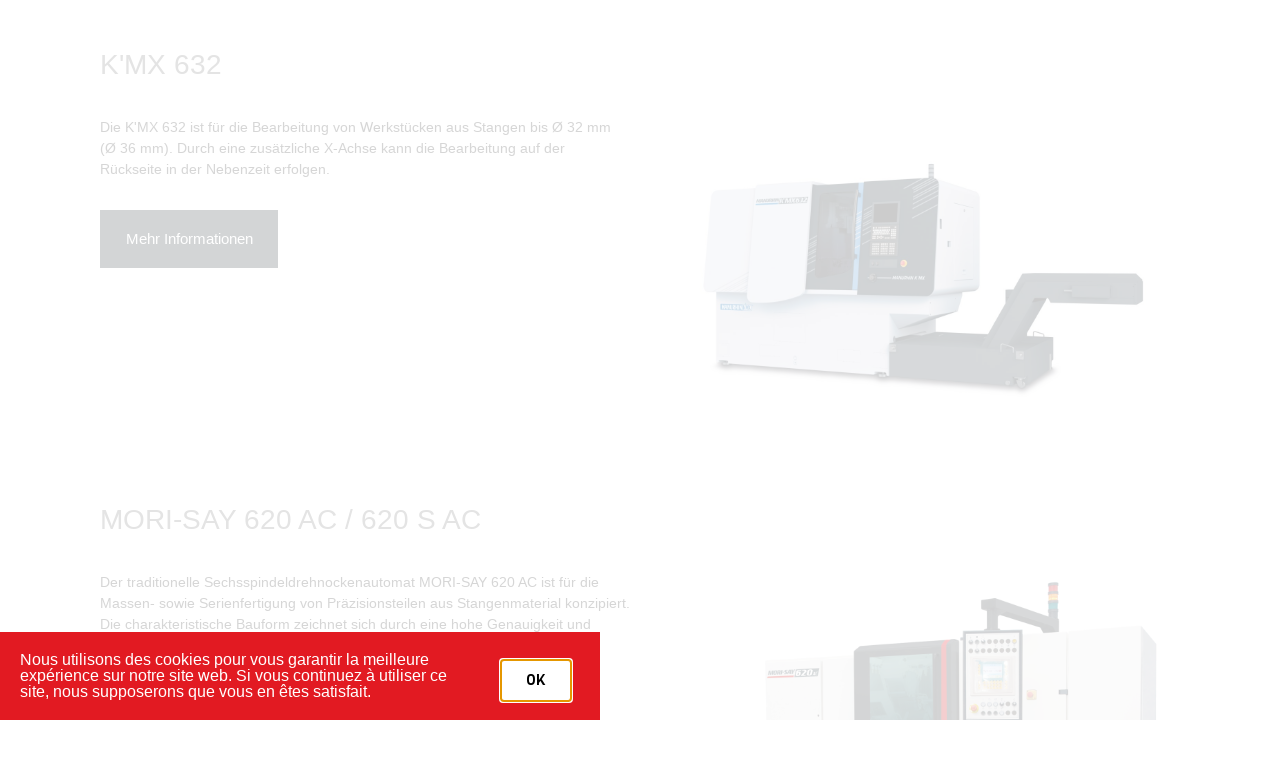

--- FILE ---
content_type: text/html; charset=UTF-8
request_url: http://www.tajmac-de.com/jet-menu/mega-item-366/
body_size: 18231
content:
<!DOCTYPE html>
<html lang="de-DE" class="no-js">
	<head>
		<meta charset="UTF-8">
		<meta name="viewport" content="width=device-width, initial-scale=1.0" />
				<meta name='robots' content='index, follow, max-image-preview:large, max-snippet:-1, max-video-preview:-1' />

	<!-- This site is optimized with the Yoast SEO plugin v20.5 - https://yoast.com/wordpress/plugins/seo/ -->
	<title>mega-item-366 - Tajmac</title>
	<link rel="canonical" href="http://www.tajmac-de.com/jet-menu/mega-item-366/" />
	<meta property="og:locale" content="de_DE" />
	<meta property="og:type" content="article" />
	<meta property="og:title" content="mega-item-366 - Tajmac" />
	<meta property="og:description" content="test" />
	<meta property="og:url" content="http://www.tajmac-de.com/jet-menu/mega-item-366/" />
	<meta property="og:site_name" content="Tajmac" />
	<meta property="article:publisher" content="https://www.facebook.com/TajmacFrance/?ref=bookmarks" />
	<meta property="article:modified_time" content="2020-12-29T14:21:54+00:00" />
	<meta property="og:image" content="https://www.tajmac-deutschland.com/wp-content/uploads/2020/12/servo.jpg" />
	<meta name="twitter:card" content="summary_large_image" />
	<meta name="twitter:site" content="@Tajmac_France" />
	<script type="application/ld+json" class="yoast-schema-graph">{"@context":"https://schema.org","@graph":[{"@type":"WebPage","@id":"http://www.tajmac-de.com/jet-menu/mega-item-366/","url":"http://www.tajmac-de.com/jet-menu/mega-item-366/","name":"mega-item-366 - Tajmac","isPartOf":{"@id":"http://www.tajmac-de.com/#website"},"primaryImageOfPage":{"@id":"http://www.tajmac-de.com/jet-menu/mega-item-366/#primaryimage"},"image":{"@id":"http://www.tajmac-de.com/jet-menu/mega-item-366/#primaryimage"},"thumbnailUrl":"https://www.tajmac-deutschland.com/wp-content/uploads/2020/12/servo.jpg","datePublished":"2020-12-29T13:58:59+00:00","dateModified":"2020-12-29T14:21:54+00:00","breadcrumb":{"@id":"http://www.tajmac-de.com/jet-menu/mega-item-366/#breadcrumb"},"inLanguage":"de","potentialAction":[{"@type":"ReadAction","target":["http://www.tajmac-de.com/jet-menu/mega-item-366/"]}]},{"@type":"ImageObject","inLanguage":"de","@id":"http://www.tajmac-de.com/jet-menu/mega-item-366/#primaryimage","url":"https://www.tajmac-deutschland.com/wp-content/uploads/2020/12/servo.jpg","contentUrl":"https://www.tajmac-deutschland.com/wp-content/uploads/2020/12/servo.jpg"},{"@type":"BreadcrumbList","@id":"http://www.tajmac-de.com/jet-menu/mega-item-366/#breadcrumb","itemListElement":[{"@type":"ListItem","position":1,"name":"Accueil","item":"http://www.tajmac-de.com/"},{"@type":"ListItem","position":2,"name":"mega-item-366"}]},{"@type":"WebSite","@id":"http://www.tajmac-de.com/#website","url":"http://www.tajmac-de.com/","name":"Tajmac","description":"commercialise les tours multibroches Mori-Say, Wickman, les Poupées Mobiles Manurhin K’MX et les embarreurs Cucchi-BLT","publisher":{"@id":"http://www.tajmac-de.com/#organization"},"potentialAction":[{"@type":"SearchAction","target":{"@type":"EntryPoint","urlTemplate":"http://www.tajmac-de.com/?s={search_term_string}"},"query-input":"required name=search_term_string"}],"inLanguage":"de"},{"@type":"Organization","@id":"http://www.tajmac-de.com/#organization","name":"Tajmac","url":"http://www.tajmac-de.com/","logo":{"@type":"ImageObject","inLanguage":"de","@id":"http://www.tajmac-de.com/#/schema/logo/image/","url":"http://www.tajmac-de.com/wp-content/uploads/2020/12/cropped-logo_p.png","contentUrl":"http://www.tajmac-de.com/wp-content/uploads/2020/12/cropped-logo_p.png","width":729,"height":125,"caption":"Tajmac"},"image":{"@id":"http://www.tajmac-de.com/#/schema/logo/image/"},"sameAs":["https://www.facebook.com/TajmacFrance/?ref=bookmarks","https://twitter.com/Tajmac_France"]}]}</script>
	<!-- / Yoast SEO plugin. -->


<link rel='dns-prefetch' href='//www.tajmac-de.com' />
<link rel="alternate" type="application/rss+xml" title="Tajmac &raquo; Feed" href="http://www.tajmac-de.com/feed/" />
<link rel="alternate" title="oEmbed (JSON)" type="application/json+oembed" href="http://www.tajmac-de.com/wp-json/oembed/1.0/embed?url=http%3A%2F%2Fwww.tajmac-de.com%2Fjet-menu%2Fmega-item-366%2F" />
<link rel="alternate" title="oEmbed (XML)" type="text/xml+oembed" href="http://www.tajmac-de.com/wp-json/oembed/1.0/embed?url=http%3A%2F%2Fwww.tajmac-de.com%2Fjet-menu%2Fmega-item-366%2F&#038;format=xml" />
<style id='wp-img-auto-sizes-contain-inline-css' type='text/css'>
img:is([sizes=auto i],[sizes^="auto," i]){contain-intrinsic-size:3000px 1500px}
/*# sourceURL=wp-img-auto-sizes-contain-inline-css */
</style>
<style id='wp-emoji-styles-inline-css' type='text/css'>

	img.wp-smiley, img.emoji {
		display: inline !important;
		border: none !important;
		box-shadow: none !important;
		height: 1em !important;
		width: 1em !important;
		margin: 0 0.07em !important;
		vertical-align: -0.1em !important;
		background: none !important;
		padding: 0 !important;
	}
/*# sourceURL=wp-emoji-styles-inline-css */
</style>
<link rel='stylesheet' id='wp-block-library-css' href='http://www.tajmac-de.com/wp-includes/css/dist/block-library/style.min.css?ver=6.9' type='text/css' media='all' />
<style id='global-styles-inline-css' type='text/css'>
:root{--wp--preset--aspect-ratio--square: 1;--wp--preset--aspect-ratio--4-3: 4/3;--wp--preset--aspect-ratio--3-4: 3/4;--wp--preset--aspect-ratio--3-2: 3/2;--wp--preset--aspect-ratio--2-3: 2/3;--wp--preset--aspect-ratio--16-9: 16/9;--wp--preset--aspect-ratio--9-16: 9/16;--wp--preset--color--black: #000000;--wp--preset--color--cyan-bluish-gray: #abb8c3;--wp--preset--color--white: #ffffff;--wp--preset--color--pale-pink: #f78da7;--wp--preset--color--vivid-red: #cf2e2e;--wp--preset--color--luminous-vivid-orange: #ff6900;--wp--preset--color--luminous-vivid-amber: #fcb900;--wp--preset--color--light-green-cyan: #7bdcb5;--wp--preset--color--vivid-green-cyan: #00d084;--wp--preset--color--pale-cyan-blue: #8ed1fc;--wp--preset--color--vivid-cyan-blue: #0693e3;--wp--preset--color--vivid-purple: #9b51e0;--wp--preset--gradient--vivid-cyan-blue-to-vivid-purple: linear-gradient(135deg,rgb(6,147,227) 0%,rgb(155,81,224) 100%);--wp--preset--gradient--light-green-cyan-to-vivid-green-cyan: linear-gradient(135deg,rgb(122,220,180) 0%,rgb(0,208,130) 100%);--wp--preset--gradient--luminous-vivid-amber-to-luminous-vivid-orange: linear-gradient(135deg,rgb(252,185,0) 0%,rgb(255,105,0) 100%);--wp--preset--gradient--luminous-vivid-orange-to-vivid-red: linear-gradient(135deg,rgb(255,105,0) 0%,rgb(207,46,46) 100%);--wp--preset--gradient--very-light-gray-to-cyan-bluish-gray: linear-gradient(135deg,rgb(238,238,238) 0%,rgb(169,184,195) 100%);--wp--preset--gradient--cool-to-warm-spectrum: linear-gradient(135deg,rgb(74,234,220) 0%,rgb(151,120,209) 20%,rgb(207,42,186) 40%,rgb(238,44,130) 60%,rgb(251,105,98) 80%,rgb(254,248,76) 100%);--wp--preset--gradient--blush-light-purple: linear-gradient(135deg,rgb(255,206,236) 0%,rgb(152,150,240) 100%);--wp--preset--gradient--blush-bordeaux: linear-gradient(135deg,rgb(254,205,165) 0%,rgb(254,45,45) 50%,rgb(107,0,62) 100%);--wp--preset--gradient--luminous-dusk: linear-gradient(135deg,rgb(255,203,112) 0%,rgb(199,81,192) 50%,rgb(65,88,208) 100%);--wp--preset--gradient--pale-ocean: linear-gradient(135deg,rgb(255,245,203) 0%,rgb(182,227,212) 50%,rgb(51,167,181) 100%);--wp--preset--gradient--electric-grass: linear-gradient(135deg,rgb(202,248,128) 0%,rgb(113,206,126) 100%);--wp--preset--gradient--midnight: linear-gradient(135deg,rgb(2,3,129) 0%,rgb(40,116,252) 100%);--wp--preset--font-size--small: 13px;--wp--preset--font-size--medium: 20px;--wp--preset--font-size--large: 36px;--wp--preset--font-size--x-large: 42px;--wp--preset--spacing--20: 0.44rem;--wp--preset--spacing--30: 0.67rem;--wp--preset--spacing--40: 1rem;--wp--preset--spacing--50: 1.5rem;--wp--preset--spacing--60: 2.25rem;--wp--preset--spacing--70: 3.38rem;--wp--preset--spacing--80: 5.06rem;--wp--preset--shadow--natural: 6px 6px 9px rgba(0, 0, 0, 0.2);--wp--preset--shadow--deep: 12px 12px 50px rgba(0, 0, 0, 0.4);--wp--preset--shadow--sharp: 6px 6px 0px rgba(0, 0, 0, 0.2);--wp--preset--shadow--outlined: 6px 6px 0px -3px rgb(255, 255, 255), 6px 6px rgb(0, 0, 0);--wp--preset--shadow--crisp: 6px 6px 0px rgb(0, 0, 0);}:where(.is-layout-flex){gap: 0.5em;}:where(.is-layout-grid){gap: 0.5em;}body .is-layout-flex{display: flex;}.is-layout-flex{flex-wrap: wrap;align-items: center;}.is-layout-flex > :is(*, div){margin: 0;}body .is-layout-grid{display: grid;}.is-layout-grid > :is(*, div){margin: 0;}:where(.wp-block-columns.is-layout-flex){gap: 2em;}:where(.wp-block-columns.is-layout-grid){gap: 2em;}:where(.wp-block-post-template.is-layout-flex){gap: 1.25em;}:where(.wp-block-post-template.is-layout-grid){gap: 1.25em;}.has-black-color{color: var(--wp--preset--color--black) !important;}.has-cyan-bluish-gray-color{color: var(--wp--preset--color--cyan-bluish-gray) !important;}.has-white-color{color: var(--wp--preset--color--white) !important;}.has-pale-pink-color{color: var(--wp--preset--color--pale-pink) !important;}.has-vivid-red-color{color: var(--wp--preset--color--vivid-red) !important;}.has-luminous-vivid-orange-color{color: var(--wp--preset--color--luminous-vivid-orange) !important;}.has-luminous-vivid-amber-color{color: var(--wp--preset--color--luminous-vivid-amber) !important;}.has-light-green-cyan-color{color: var(--wp--preset--color--light-green-cyan) !important;}.has-vivid-green-cyan-color{color: var(--wp--preset--color--vivid-green-cyan) !important;}.has-pale-cyan-blue-color{color: var(--wp--preset--color--pale-cyan-blue) !important;}.has-vivid-cyan-blue-color{color: var(--wp--preset--color--vivid-cyan-blue) !important;}.has-vivid-purple-color{color: var(--wp--preset--color--vivid-purple) !important;}.has-black-background-color{background-color: var(--wp--preset--color--black) !important;}.has-cyan-bluish-gray-background-color{background-color: var(--wp--preset--color--cyan-bluish-gray) !important;}.has-white-background-color{background-color: var(--wp--preset--color--white) !important;}.has-pale-pink-background-color{background-color: var(--wp--preset--color--pale-pink) !important;}.has-vivid-red-background-color{background-color: var(--wp--preset--color--vivid-red) !important;}.has-luminous-vivid-orange-background-color{background-color: var(--wp--preset--color--luminous-vivid-orange) !important;}.has-luminous-vivid-amber-background-color{background-color: var(--wp--preset--color--luminous-vivid-amber) !important;}.has-light-green-cyan-background-color{background-color: var(--wp--preset--color--light-green-cyan) !important;}.has-vivid-green-cyan-background-color{background-color: var(--wp--preset--color--vivid-green-cyan) !important;}.has-pale-cyan-blue-background-color{background-color: var(--wp--preset--color--pale-cyan-blue) !important;}.has-vivid-cyan-blue-background-color{background-color: var(--wp--preset--color--vivid-cyan-blue) !important;}.has-vivid-purple-background-color{background-color: var(--wp--preset--color--vivid-purple) !important;}.has-black-border-color{border-color: var(--wp--preset--color--black) !important;}.has-cyan-bluish-gray-border-color{border-color: var(--wp--preset--color--cyan-bluish-gray) !important;}.has-white-border-color{border-color: var(--wp--preset--color--white) !important;}.has-pale-pink-border-color{border-color: var(--wp--preset--color--pale-pink) !important;}.has-vivid-red-border-color{border-color: var(--wp--preset--color--vivid-red) !important;}.has-luminous-vivid-orange-border-color{border-color: var(--wp--preset--color--luminous-vivid-orange) !important;}.has-luminous-vivid-amber-border-color{border-color: var(--wp--preset--color--luminous-vivid-amber) !important;}.has-light-green-cyan-border-color{border-color: var(--wp--preset--color--light-green-cyan) !important;}.has-vivid-green-cyan-border-color{border-color: var(--wp--preset--color--vivid-green-cyan) !important;}.has-pale-cyan-blue-border-color{border-color: var(--wp--preset--color--pale-cyan-blue) !important;}.has-vivid-cyan-blue-border-color{border-color: var(--wp--preset--color--vivid-cyan-blue) !important;}.has-vivid-purple-border-color{border-color: var(--wp--preset--color--vivid-purple) !important;}.has-vivid-cyan-blue-to-vivid-purple-gradient-background{background: var(--wp--preset--gradient--vivid-cyan-blue-to-vivid-purple) !important;}.has-light-green-cyan-to-vivid-green-cyan-gradient-background{background: var(--wp--preset--gradient--light-green-cyan-to-vivid-green-cyan) !important;}.has-luminous-vivid-amber-to-luminous-vivid-orange-gradient-background{background: var(--wp--preset--gradient--luminous-vivid-amber-to-luminous-vivid-orange) !important;}.has-luminous-vivid-orange-to-vivid-red-gradient-background{background: var(--wp--preset--gradient--luminous-vivid-orange-to-vivid-red) !important;}.has-very-light-gray-to-cyan-bluish-gray-gradient-background{background: var(--wp--preset--gradient--very-light-gray-to-cyan-bluish-gray) !important;}.has-cool-to-warm-spectrum-gradient-background{background: var(--wp--preset--gradient--cool-to-warm-spectrum) !important;}.has-blush-light-purple-gradient-background{background: var(--wp--preset--gradient--blush-light-purple) !important;}.has-blush-bordeaux-gradient-background{background: var(--wp--preset--gradient--blush-bordeaux) !important;}.has-luminous-dusk-gradient-background{background: var(--wp--preset--gradient--luminous-dusk) !important;}.has-pale-ocean-gradient-background{background: var(--wp--preset--gradient--pale-ocean) !important;}.has-electric-grass-gradient-background{background: var(--wp--preset--gradient--electric-grass) !important;}.has-midnight-gradient-background{background: var(--wp--preset--gradient--midnight) !important;}.has-small-font-size{font-size: var(--wp--preset--font-size--small) !important;}.has-medium-font-size{font-size: var(--wp--preset--font-size--medium) !important;}.has-large-font-size{font-size: var(--wp--preset--font-size--large) !important;}.has-x-large-font-size{font-size: var(--wp--preset--font-size--x-large) !important;}
/*# sourceURL=global-styles-inline-css */
</style>

<style id='classic-theme-styles-inline-css' type='text/css'>
/*! This file is auto-generated */
.wp-block-button__link{color:#fff;background-color:#32373c;border-radius:9999px;box-shadow:none;text-decoration:none;padding:calc(.667em + 2px) calc(1.333em + 2px);font-size:1.125em}.wp-block-file__button{background:#32373c;color:#fff;text-decoration:none}
/*# sourceURL=/wp-includes/css/classic-themes.min.css */
</style>
<link rel='stylesheet' id='jet-engine-frontend-css' href='http://www.tajmac-de.com/wp-content/plugins/jet-engine/assets/css/frontend.css?ver=3.1.4' type='text/css' media='all' />
<link rel='stylesheet' id='wpml-legacy-horizontal-list-0-css' href='//www.tajmac-de.com/wp-content/plugins/sitepress-multilingual-cms/templates/language-switchers/legacy-list-horizontal/style.min.css?ver=1' type='text/css' media='all' />
<style id='wpml-legacy-horizontal-list-0-inline-css' type='text/css'>
.wpml-ls-statics-footer a {color:#444444;background-color:#ffffff;}.wpml-ls-statics-footer a:hover,.wpml-ls-statics-footer a:focus {color:#000000;background-color:#eeeeee;}.wpml-ls-statics-footer .wpml-ls-current-language>a {color:#444444;background-color:#ffffff;}.wpml-ls-statics-footer .wpml-ls-current-language:hover>a, .wpml-ls-statics-footer .wpml-ls-current-language>a:focus {color:#000000;background-color:#eeeeee;}
/*# sourceURL=wpml-legacy-horizontal-list-0-inline-css */
</style>
<link rel='stylesheet' id='wpml-menu-item-0-css' href='//www.tajmac-de.com/wp-content/plugins/sitepress-multilingual-cms/templates/language-switchers/menu-item/style.min.css?ver=1' type='text/css' media='all' />
<link rel='stylesheet' id='hello-elementor-css' href='http://www.tajmac-de.com/wp-content/themes/waouh/style.min.css?ver=2.2.0' type='text/css' media='all' />
<link rel='stylesheet' id='hello-elementor-theme-style-css' href='http://www.tajmac-de.com/wp-content/themes/waouh/theme.min.css?ver=2.2.0' type='text/css' media='all' />
<link rel='stylesheet' id='font-awesome-all-css' href='http://www.tajmac-de.com/wp-content/plugins/jet-menu/assets/public/lib/font-awesome/css/all.min.css?ver=5.12.0' type='text/css' media='all' />
<link rel='stylesheet' id='font-awesome-v4-shims-css' href='http://www.tajmac-de.com/wp-content/plugins/jet-menu/assets/public/lib/font-awesome/css/v4-shims.min.css?ver=5.12.0' type='text/css' media='all' />
<link rel='stylesheet' id='jet-menu-public-styles-css' href='http://www.tajmac-de.com/wp-content/plugins/jet-menu/assets/public/css/public.css?ver=2.3.0' type='text/css' media='all' />
<link rel='stylesheet' id='elementor-frontend-legacy-css' href='http://www.tajmac-de.com/wp-content/plugins/elementor/assets/css/frontend-legacy.min.css?ver=3.12.1' type='text/css' media='all' />
<link rel='stylesheet' id='elementor-frontend-css' href='http://www.tajmac-de.com/wp-content/plugins/elementor/assets/css/frontend.min.css?ver=3.12.1' type='text/css' media='all' />
<link rel='stylesheet' id='elementor-post-382-css' href='http://www.tajmac-de.com/wp-content/uploads/elementor/css/post-382.css?ver=1683005297' type='text/css' media='all' />
<link rel='stylesheet' id='jet-blocks-css' href='http://www.tajmac-de.com/wp-content/uploads/elementor/css/custom-jet-blocks.css?ver=1.3.5' type='text/css' media='all' />
<link rel='stylesheet' id='elementor-icons-css' href='http://www.tajmac-de.com/wp-content/plugins/elementor/assets/lib/eicons/css/elementor-icons.min.css?ver=5.18.0' type='text/css' media='all' />
<link rel='stylesheet' id='swiper-css' href='http://www.tajmac-de.com/wp-content/plugins/elementor/assets/lib/swiper/css/swiper.min.css?ver=5.3.6' type='text/css' media='all' />
<link rel='stylesheet' id='elementor-post-7-css' href='http://www.tajmac-de.com/wp-content/uploads/elementor/css/post-7.css?ver=1681395334' type='text/css' media='all' />
<link rel='stylesheet' id='elementor-pro-css' href='http://www.tajmac-de.com/wp-content/plugins/elementor-pro/assets/css/frontend.min.css?ver=3.12.2' type='text/css' media='all' />
<link rel='stylesheet' id='jet-tabs-frontend-css' href='http://www.tajmac-de.com/wp-content/plugins/jet-tabs/assets/css/jet-tabs-frontend.css?ver=2.1.21' type='text/css' media='all' />
<link rel='stylesheet' id='jet-tricks-frontend-css' href='http://www.tajmac-de.com/wp-content/plugins/jet-tricks/assets/css/jet-tricks-frontend.css?ver=1.4.4' type='text/css' media='all' />
<link rel='stylesheet' id='font-awesome-5-all-css' href='http://www.tajmac-de.com/wp-content/plugins/elementor/assets/lib/font-awesome/css/all.min.css?ver=3.12.1' type='text/css' media='all' />
<link rel='stylesheet' id='font-awesome-4-shim-css' href='http://www.tajmac-de.com/wp-content/plugins/elementor/assets/lib/font-awesome/css/v4-shims.min.css?ver=3.12.1' type='text/css' media='all' />
<link rel='stylesheet' id='elementor-global-css' href='http://www.tajmac-de.com/wp-content/uploads/elementor/css/global.css?ver=1681395338' type='text/css' media='all' />
<link rel='stylesheet' id='elementor-post-370-css' href='http://www.tajmac-de.com/wp-content/uploads/elementor/css/post-370.css?ver=1683005297' type='text/css' media='all' />
<link rel='stylesheet' id='elementor-post-5871-css' href='http://www.tajmac-de.com/wp-content/uploads/elementor/css/post-5871.css?ver=1681395339' type='text/css' media='all' />
<link rel='stylesheet' id='elementor-post-5877-css' href='http://www.tajmac-de.com/wp-content/uploads/elementor/css/post-5877.css?ver=1681395339' type='text/css' media='all' />
<link rel='stylesheet' id='elementor-post-2183-css' href='http://www.tajmac-de.com/wp-content/uploads/elementor/css/post-2183.css?ver=1681395339' type='text/css' media='all' />
<link rel='stylesheet' id='google-fonts-1-css' href='https://fonts.googleapis.com/css?family=Viga%3A100%2C100italic%2C200%2C200italic%2C300%2C300italic%2C400%2C400italic%2C500%2C500italic%2C600%2C600italic%2C700%2C700italic%2C800%2C800italic%2C900%2C900italic&#038;display=auto&#038;ver=6.9' type='text/css' media='all' />
<link rel='stylesheet' id='elementor-icons-shared-0-css' href='http://www.tajmac-de.com/wp-content/plugins/elementor/assets/lib/font-awesome/css/fontawesome.min.css?ver=5.15.3' type='text/css' media='all' />
<link rel='stylesheet' id='elementor-icons-fa-brands-css' href='http://www.tajmac-de.com/wp-content/plugins/elementor/assets/lib/font-awesome/css/brands.min.css?ver=5.15.3' type='text/css' media='all' />
<link rel='stylesheet' id='elementor-icons-fa-solid-css' href='http://www.tajmac-de.com/wp-content/plugins/elementor/assets/lib/font-awesome/css/solid.min.css?ver=5.15.3' type='text/css' media='all' />
<link rel="preconnect" href="https://fonts.gstatic.com/" crossorigin><script type="text/javascript" src="http://www.tajmac-de.com/wp-includes/js/jquery/jquery.min.js?ver=3.7.1" id="jquery-core-js"></script>
<script type="text/javascript" src="http://www.tajmac-de.com/wp-includes/js/jquery/jquery-migrate.min.js?ver=3.4.1" id="jquery-migrate-js"></script>
<script type="text/javascript" id="wpml-cookie-js-extra">
/* <![CDATA[ */
var wpml_cookies = {"wp-wpml_current_language":{"value":"de","expires":1,"path":"/"}};
var wpml_cookies = {"wp-wpml_current_language":{"value":"de","expires":1,"path":"/"}};
//# sourceURL=wpml-cookie-js-extra
/* ]]> */
</script>
<script type="text/javascript" src="http://www.tajmac-de.com/wp-content/plugins/sitepress-multilingual-cms/res/js/cookies/language-cookie.js?ver=4.6.4" id="wpml-cookie-js"></script>
<script type="text/javascript" src="http://www.tajmac-de.com/wp-content/plugins/elementor/assets/lib/font-awesome/js/v4-shims.min.js?ver=3.12.1" id="font-awesome-4-shim-js"></script>
<link rel="https://api.w.org/" href="http://www.tajmac-de.com/wp-json/" /><link rel="alternate" title="JSON" type="application/json" href="http://www.tajmac-de.com/wp-json/wp/v2/jet-menu/370" />
<link rel='shortlink' href='http://www.tajmac-de.com/?p=370' />
<meta name="generator" content="WPML ver:4.6.4 stt:1,3;" />
<meta name="generator" content="Elementor 3.12.1; features: a11y_improvements, additional_custom_breakpoints; settings: css_print_method-external, google_font-enabled, font_display-auto">
<link rel="icon" href="http://www.tajmac-de.com/wp-content/uploads/2020/12/cropped-favicon-32x32.png" sizes="32x32" />
<link rel="icon" href="http://www.tajmac-de.com/wp-content/uploads/2020/12/cropped-favicon-192x192.png" sizes="192x192" />
<link rel="apple-touch-icon" href="http://www.tajmac-de.com/wp-content/uploads/2020/12/cropped-favicon-180x180.png" />
<meta name="msapplication-TileImage" content="http://www.tajmac-de.com/wp-content/uploads/2020/12/cropped-favicon-270x270.png" />
		<style type="text/css" id="wp-custom-css">
			.jet-menu-item .jet-sub-mega-menu {
    background-color: transparent; 
    box-shadow: none;
}

.jet-sticky-section--stuck {
	width:100% !important;
}

.wh_btn_pdf {
    background: #e21a22;
    padding: 10px 20px;
    font-size: 14px;
    color:#fff !important;
    cursor: pointer !important;
}
.wh_btn_pdf:hover {
    background: #1f1f1f;
}

a:active { color: red !important; }

.elementor-slideshow__title {
    display: none;
}
.jet-menu.jet-menu--animation-type-fade .jet-mega-menu-item.jet-menu-hover .jet-sub-mega-menu {

z-index: 99999;
}		</style>
		<style id="wpforms-css-vars-root">
				:root {
					--wpforms-field-border-radius: 3px;
--wpforms-field-background-color: #ffffff;
--wpforms-field-border-color: rgba( 0, 0, 0, 0.25 );
--wpforms-field-text-color: rgba( 0, 0, 0, 0.7 );
--wpforms-label-color: rgba( 0, 0, 0, 0.85 );
--wpforms-label-sublabel-color: rgba( 0, 0, 0, 0.55 );
--wpforms-label-error-color: #d63637;
--wpforms-button-border-radius: 3px;
--wpforms-button-background-color: #066aab;
--wpforms-button-text-color: #ffffff;
--wpforms-field-size-input-height: 43px;
--wpforms-field-size-input-spacing: 15px;
--wpforms-field-size-font-size: 16px;
--wpforms-field-size-line-height: 19px;
--wpforms-field-size-padding-h: 14px;
--wpforms-field-size-checkbox-size: 16px;
--wpforms-field-size-sublabel-spacing: 5px;
--wpforms-field-size-icon-size: 1;
--wpforms-label-size-font-size: 16px;
--wpforms-label-size-line-height: 19px;
--wpforms-label-size-sublabel-font-size: 14px;
--wpforms-label-size-sublabel-line-height: 17px;
--wpforms-button-size-font-size: 17px;
--wpforms-button-size-height: 41px;
--wpforms-button-size-padding-h: 15px;
--wpforms-button-size-margin-top: 10px;

				}
			</style>	<link rel='stylesheet' id='elementor-post-8048-css' href='http://www.tajmac-de.com/wp-content/uploads/elementor/css/post-8048.css?ver=1681395340' type='text/css' media='all' />
<link rel='stylesheet' id='e-animations-css' href='http://www.tajmac-de.com/wp-content/plugins/elementor/assets/lib/animations/animations.min.css?ver=3.12.1' type='text/css' media='all' />
</head>
	<body class="wp-singular jet-menu-template-default single single-jet-menu postid-370 wp-custom-logo wp-theme-waouh wp-child-theme-waouh-child jet-menu-post-type jet-desktop-menu-active elementor-default elementor-kit-7 elementor-page elementor-page-370">
				<div data-elementor-type="wp-post" data-elementor-id="370" class="elementor elementor-370">
						<div class="elementor-inner">
				<div class="elementor-section-wrap">
									<section class="elementor-section elementor-top-section elementor-element elementor-element-85b1700 elementor-section-boxed elementor-section-height-default elementor-section-height-default" data-id="85b1700" data-element_type="section">
						<div class="elementor-container elementor-column-gap-default">
							<div class="elementor-row">
					<div class="elementor-column elementor-col-100 elementor-top-column elementor-element elementor-element-0b2ac86" data-id="0b2ac86" data-element_type="column">
			<div class="elementor-column-wrap elementor-element-populated">
							<div class="elementor-widget-wrap">
						<div class="elementor-element elementor-element-9405ce0 elementor-widget elementor-widget-jet-listing-grid" data-id="9405ce0" data-element_type="widget" data-settings="{&quot;columns&quot;:&quot;1&quot;}" data-widget_type="jet-listing-grid.default">
				<div class="elementor-widget-container">
			<div class="jet-listing-grid jet-listing"><div class="jet-listing-grid__items grid-col-desk-1 grid-col-tablet-1 grid-col-mobile-1 jet-listing-grid--382"  data-nav="{&quot;enabled&quot;:false,&quot;type&quot;:null,&quot;more_el&quot;:null,&quot;query&quot;:[],&quot;widget_settings&quot;:{&quot;lisitng_id&quot;:382,&quot;posts_num&quot;:6,&quot;columns&quot;:1,&quot;columns_tablet&quot;:1,&quot;columns_mobile&quot;:1,&quot;is_archive_template&quot;:&quot;&quot;,&quot;post_status&quot;:[&quot;publish&quot;],&quot;use_random_posts_num&quot;:&quot;&quot;,&quot;max_posts_num&quot;:9,&quot;not_found_message&quot;:&quot;No data was found&quot;,&quot;is_masonry&quot;:false,&quot;equal_columns_height&quot;:&quot;&quot;,&quot;use_load_more&quot;:&quot;&quot;,&quot;load_more_id&quot;:&quot;&quot;,&quot;load_more_type&quot;:&quot;click&quot;,&quot;load_more_offset&quot;:{&quot;unit&quot;:&quot;px&quot;,&quot;size&quot;:0,&quot;sizes&quot;:[]},&quot;use_custom_post_types&quot;:&quot;&quot;,&quot;custom_post_types&quot;:[],&quot;hide_widget_if&quot;:&quot;&quot;,&quot;carousel_enabled&quot;:&quot;&quot;,&quot;slides_to_scroll&quot;:&quot;1&quot;,&quot;arrows&quot;:&quot;true&quot;,&quot;arrow_icon&quot;:&quot;fa fa-angle-left&quot;,&quot;dots&quot;:&quot;&quot;,&quot;autoplay&quot;:&quot;true&quot;,&quot;autoplay_speed&quot;:5000,&quot;infinite&quot;:&quot;true&quot;,&quot;center_mode&quot;:&quot;&quot;,&quot;effect&quot;:&quot;slide&quot;,&quot;speed&quot;:500,&quot;inject_alternative_items&quot;:&quot;&quot;,&quot;injection_items&quot;:[],&quot;scroll_slider_enabled&quot;:&quot;&quot;,&quot;scroll_slider_on&quot;:[&quot;desktop&quot;,&quot;tablet&quot;,&quot;mobile&quot;],&quot;custom_query&quot;:false,&quot;custom_query_id&quot;:&quot;&quot;,&quot;_element_id&quot;:&quot;&quot;}}" data-page="1" data-pages="4" data-listing-source="posts" data-listing-id="382" data-query-id=""><div class="jet-listing-grid__item jet-listing-dynamic-post-13451" data-post-id="13451" ><div class="jet-engine-listing-overlay-wrap" data-url="http://www.tajmac-de.com/drehmaschinen/manurhin-kmx-632-tajmac-deutschland/">		<div data-elementor-type="jet-listing-items" data-elementor-id="8048" class="elementor elementor-8048 elementor-382">
						<div class="elementor-inner">
				<div class="elementor-section-wrap">
									<section class="elementor-section elementor-top-section elementor-element elementor-element-0ba1255 elementor-section-boxed elementor-section-height-default elementor-section-height-default" data-id="0ba1255" data-element_type="section">
						<div class="elementor-container elementor-column-gap-default">
							<div class="elementor-row">
					<div class="elementor-column elementor-col-100 elementor-top-column elementor-element elementor-element-3555cd3" data-id="3555cd3" data-element_type="column">
			<div class="elementor-column-wrap elementor-element-populated">
							<div class="elementor-widget-wrap">
						<section class="elementor-section elementor-inner-section elementor-element elementor-element-2304383 elementor-section-boxed elementor-section-height-default elementor-section-height-default" data-id="2304383" data-element_type="section">
						<div class="elementor-container elementor-column-gap-default">
							<div class="elementor-row">
					<div class="elementor-column elementor-col-50 elementor-inner-column elementor-element elementor-element-c0d035a" data-id="c0d035a" data-element_type="column">
			<div class="elementor-column-wrap elementor-element-populated">
							<div class="elementor-widget-wrap">
						<div class="elementor-element elementor-element-5678ed6 elementor-widget elementor-widget-jet-listing-dynamic-field" data-id="5678ed6" data-element_type="widget" data-widget_type="jet-listing-dynamic-field.default">
				<div class="elementor-widget-container">
			<div class="jet-listing jet-listing-dynamic-field display-inline"><div class="jet-listing-dynamic-field__inline-wrap"><h3 class="jet-listing-dynamic-field__content">K'MX 632</h3></div></div>		</div>
				</div>
						</div>
					</div>
		</div>
				<div class="elementor-column elementor-col-50 elementor-inner-column elementor-element elementor-element-2330b56 elementor-hidden-desktop elementor-hidden-tablet elementor-hidden-phone" data-id="2330b56" data-element_type="column">
			<div class="elementor-column-wrap elementor-element-populated">
							<div class="elementor-widget-wrap">
						<div class="elementor-element elementor-element-02b5e8e elementor-widget elementor-widget-image" data-id="02b5e8e" data-element_type="widget" data-widget_type="image.default">
				<div class="elementor-widget-container">
								<div class="elementor-image">
												<img fetchpriority="high" decoding="async" width="800" height="191" src="http://www.tajmac-de.com/wp-content/uploads/2020/12/banner-manurhin2-1024x245.jpg" class="attachment-large size-large wp-image-554" alt="" srcset="http://www.tajmac-de.com/wp-content/uploads/2020/12/banner-manurhin2-1024x245.jpg 1024w, http://www.tajmac-de.com/wp-content/uploads/2020/12/banner-manurhin2-768x184.jpg 768w" sizes="(max-width: 800px) 100vw, 800px" />														</div>
						</div>
				</div>
						</div>
					</div>
		</div>
								</div>
					</div>
		</section>
				<section class="elementor-section elementor-inner-section elementor-element elementor-element-83e38d4 elementor-section-boxed elementor-section-height-default elementor-section-height-default" data-id="83e38d4" data-element_type="section">
						<div class="elementor-container elementor-column-gap-default">
							<div class="elementor-row">
					<div class="elementor-column elementor-col-50 elementor-inner-column elementor-element elementor-element-fe5956f" data-id="fe5956f" data-element_type="column">
			<div class="elementor-column-wrap elementor-element-populated">
							<div class="elementor-widget-wrap">
						<div class="elementor-element elementor-element-56d4aa5 elementor-widget elementor-widget-jet-listing-dynamic-field" data-id="56d4aa5" data-element_type="widget" data-widget_type="jet-listing-dynamic-field.default">
				<div class="elementor-widget-container">
			<div class="jet-listing jet-listing-dynamic-field display-inline"><div class="jet-listing-dynamic-field__inline-wrap"><div class="jet-listing-dynamic-field__content">Die K'MX 632 ist für die Bearbeitung von Werkstücken aus Stangen bis Ø 32 mm (Ø 36 mm). Durch eine zusätzliche X-Achse kann die Bearbeitung auf der Rückseite in der Nebenzeit erfolgen.</div></div></div>		</div>
				</div>
				<div class="elementor-element elementor-element-6c40bf8 elementor-widget elementor-widget-jet-listing-dynamic-link" data-id="6c40bf8" data-element_type="widget" data-widget_type="jet-listing-dynamic-link.default">
				<div class="elementor-widget-container">
			<div class="jet-listing jet-listing-dynamic-link"><a href="http://www.tajmac-de.com/drehmaschinen/manurhin-kmx-632-tajmac-deutschland/" class="jet-listing-dynamic-link__link"><span class="jet-listing-dynamic-link__label">Mehr Informationen</span></a></div>		</div>
				</div>
						</div>
					</div>
		</div>
				<div class="elementor-column elementor-col-50 elementor-inner-column elementor-element elementor-element-7116e49" data-id="7116e49" data-element_type="column">
			<div class="elementor-column-wrap elementor-element-populated">
							<div class="elementor-widget-wrap">
						<div class="elementor-element elementor-element-0b7a182 elementor-widget elementor-widget-jet-listing-dynamic-image" data-id="0b7a182" data-element_type="widget" data-widget_type="jet-listing-dynamic-image.default">
				<div class="elementor-widget-container">
			<div class="jet-listing jet-listing-dynamic-image"><img decoding="async" width="2560" height="1536" src="http://www.tajmac-de.com/wp-content/uploads/2021/10/MANURHIN_KMX632_web-scaled.jpg" class="jet-listing-dynamic-image__img attachment-full size-full wp-post-image" alt="manurhin-kmx-632-tajmac-deutschland" srcset="http://www.tajmac-de.com/wp-content/uploads/2021/10/MANURHIN_KMX632_web-scaled.jpg 2560w, http://www.tajmac-de.com/wp-content/uploads/2021/10/MANURHIN_KMX632_web-300x180.jpg 300w, http://www.tajmac-de.com/wp-content/uploads/2021/10/MANURHIN_KMX632_web-1024x614.jpg 1024w, http://www.tajmac-de.com/wp-content/uploads/2021/10/MANURHIN_KMX632_web-768x461.jpg 768w, http://www.tajmac-de.com/wp-content/uploads/2021/10/MANURHIN_KMX632_web-1536x922.jpg 1536w, http://www.tajmac-de.com/wp-content/uploads/2021/10/MANURHIN_KMX632_web-2048x1229.jpg 2048w" sizes="auto, (max-width: 2560px) 100vw, 2560px" loading="lazy" /></div>		</div>
				</div>
						</div>
					</div>
		</div>
								</div>
					</div>
		</section>
						</div>
					</div>
		</div>
								</div>
					</div>
		</section>
									</div>
			</div>
					</div>
		<a href="http://www.tajmac-de.com/drehmaschinen/manurhin-kmx-632-tajmac-deutschland/" class="jet-engine-listing-overlay-link"></a></div></div><div class="jet-listing-grid__item jet-listing-dynamic-post-8476" data-post-id="8476" ><div class="jet-engine-listing-overlay-wrap" data-url="http://www.tajmac-de.com/drehmaschinen/kurvengeshr-mehrispindel-mori-say-620-620s-ac/">		<div data-elementor-type="jet-listing-items" data-elementor-id="8048" class="elementor elementor-8048 elementor-382">
						<div class="elementor-inner">
				<div class="elementor-section-wrap">
									<section class="elementor-section elementor-top-section elementor-element elementor-element-0ba1255 elementor-section-boxed elementor-section-height-default elementor-section-height-default" data-id="0ba1255" data-element_type="section">
						<div class="elementor-container elementor-column-gap-default">
							<div class="elementor-row">
					<div class="elementor-column elementor-col-100 elementor-top-column elementor-element elementor-element-3555cd3" data-id="3555cd3" data-element_type="column">
			<div class="elementor-column-wrap elementor-element-populated">
							<div class="elementor-widget-wrap">
						<section class="elementor-section elementor-inner-section elementor-element elementor-element-2304383 elementor-section-boxed elementor-section-height-default elementor-section-height-default" data-id="2304383" data-element_type="section">
						<div class="elementor-container elementor-column-gap-default">
							<div class="elementor-row">
					<div class="elementor-column elementor-col-50 elementor-inner-column elementor-element elementor-element-c0d035a" data-id="c0d035a" data-element_type="column">
			<div class="elementor-column-wrap elementor-element-populated">
							<div class="elementor-widget-wrap">
						<div class="elementor-element elementor-element-5678ed6 elementor-widget elementor-widget-jet-listing-dynamic-field" data-id="5678ed6" data-element_type="widget" data-widget_type="jet-listing-dynamic-field.default">
				<div class="elementor-widget-container">
			<div class="jet-listing jet-listing-dynamic-field display-inline"><div class="jet-listing-dynamic-field__inline-wrap"><h3 class="jet-listing-dynamic-field__content">MORI-SAY 620 AC / 620 S AC</h3></div></div>		</div>
				</div>
						</div>
					</div>
		</div>
				<div class="elementor-column elementor-col-50 elementor-inner-column elementor-element elementor-element-2330b56 elementor-hidden-desktop elementor-hidden-tablet elementor-hidden-phone" data-id="2330b56" data-element_type="column">
			<div class="elementor-column-wrap elementor-element-populated">
							<div class="elementor-widget-wrap">
						<div class="elementor-element elementor-element-02b5e8e elementor-widget elementor-widget-image" data-id="02b5e8e" data-element_type="widget" data-widget_type="image.default">
				<div class="elementor-widget-container">
								<div class="elementor-image">
												<img decoding="async" width="800" height="113" src="http://www.tajmac-de.com/wp-content/uploads/2022/03/MORI-SAY_text_Grey-1-1024x145.jpg" class="attachment-large size-large wp-image-13428" alt="" srcset="http://www.tajmac-de.com/wp-content/uploads/2022/03/MORI-SAY_text_Grey-1-1024x145.jpg 1024w, http://www.tajmac-de.com/wp-content/uploads/2022/03/MORI-SAY_text_Grey-1-300x42.jpg 300w, http://www.tajmac-de.com/wp-content/uploads/2022/03/MORI-SAY_text_Grey-1-768x109.jpg 768w, http://www.tajmac-de.com/wp-content/uploads/2022/03/MORI-SAY_text_Grey-1.jpg 1506w" sizes="(max-width: 800px) 100vw, 800px" />														</div>
						</div>
				</div>
						</div>
					</div>
		</div>
								</div>
					</div>
		</section>
				<section class="elementor-section elementor-inner-section elementor-element elementor-element-83e38d4 elementor-section-boxed elementor-section-height-default elementor-section-height-default" data-id="83e38d4" data-element_type="section">
						<div class="elementor-container elementor-column-gap-default">
							<div class="elementor-row">
					<div class="elementor-column elementor-col-50 elementor-inner-column elementor-element elementor-element-fe5956f" data-id="fe5956f" data-element_type="column">
			<div class="elementor-column-wrap elementor-element-populated">
							<div class="elementor-widget-wrap">
						<div class="elementor-element elementor-element-56d4aa5 elementor-widget elementor-widget-jet-listing-dynamic-field" data-id="56d4aa5" data-element_type="widget" data-widget_type="jet-listing-dynamic-field.default">
				<div class="elementor-widget-container">
			<div class="jet-listing jet-listing-dynamic-field display-inline"><div class="jet-listing-dynamic-field__inline-wrap"><div class="jet-listing-dynamic-field__content">Der traditionelle Sechsspindeldrehnockenautomat MORI-SAY 620 AC ist für die Massen- sowie Serienfertigung von Präzisionsteilen aus Stangenmaterial konzipiert.
Die charakteristische Bauform zeichnet sich durch eine hohe Genauigkeit und Steifigkeit bei der Bearbeitung auf sechs Spindeln mit sechs unabhängigen Längsschlitten, sechs Querschlitten und vier Kreuzschlitten aus.</div></div></div>		</div>
				</div>
				<div class="elementor-element elementor-element-6c40bf8 elementor-widget elementor-widget-jet-listing-dynamic-link" data-id="6c40bf8" data-element_type="widget" data-widget_type="jet-listing-dynamic-link.default">
				<div class="elementor-widget-container">
			<div class="jet-listing jet-listing-dynamic-link"><a href="http://www.tajmac-de.com/drehmaschinen/kurvengeshr-mehrispindel-mori-say-620-620s-ac/" class="jet-listing-dynamic-link__link"><span class="jet-listing-dynamic-link__label">Mehr Informationen</span></a></div>		</div>
				</div>
						</div>
					</div>
		</div>
				<div class="elementor-column elementor-col-50 elementor-inner-column elementor-element elementor-element-7116e49" data-id="7116e49" data-element_type="column">
			<div class="elementor-column-wrap elementor-element-populated">
							<div class="elementor-widget-wrap">
						<div class="elementor-element elementor-element-0b7a182 elementor-widget elementor-widget-jet-listing-dynamic-image" data-id="0b7a182" data-element_type="widget" data-widget_type="jet-listing-dynamic-image.default">
				<div class="elementor-widget-container">
			<div class="jet-listing jet-listing-dynamic-image"><img decoding="async" width="2000" height="1300" src="http://www.tajmac-de.com/wp-content/uploads/2020/12/mori-say-620ac-list.png" class="jet-listing-dynamic-image__img attachment-full size-full wp-post-image" alt="mori-say-620ac-list" srcset="http://www.tajmac-de.com/wp-content/uploads/2020/12/mori-say-620ac-list.png 2000w, http://www.tajmac-de.com/wp-content/uploads/2020/12/mori-say-620ac-list-300x195.png 300w, http://www.tajmac-de.com/wp-content/uploads/2020/12/mori-say-620ac-list-1024x666.png 1024w, http://www.tajmac-de.com/wp-content/uploads/2020/12/mori-say-620ac-list-768x499.png 768w, http://www.tajmac-de.com/wp-content/uploads/2020/12/mori-say-620ac-list-1536x998.png 1536w" sizes="auto, (max-width: 2000px) 100vw, 2000px" loading="lazy" /></div>		</div>
				</div>
						</div>
					</div>
		</div>
								</div>
					</div>
		</section>
						</div>
					</div>
		</div>
								</div>
					</div>
		</section>
									</div>
			</div>
					</div>
		<a href="http://www.tajmac-de.com/drehmaschinen/kurvengeshr-mehrispindel-mori-say-620-620s-ac/" class="jet-engine-listing-overlay-link"></a></div></div><div class="jet-listing-grid__item jet-listing-dynamic-post-7433" data-post-id="7433" ><div class="jet-engine-listing-overlay-wrap" data-url="http://www.tajmac-de.com/drehmaschinen/mori-say-632-ac-642-ac-tajmac-deutschland/">		<div data-elementor-type="jet-listing-items" data-elementor-id="8048" class="elementor elementor-8048 elementor-382">
						<div class="elementor-inner">
				<div class="elementor-section-wrap">
									<section class="elementor-section elementor-top-section elementor-element elementor-element-0ba1255 elementor-section-boxed elementor-section-height-default elementor-section-height-default" data-id="0ba1255" data-element_type="section">
						<div class="elementor-container elementor-column-gap-default">
							<div class="elementor-row">
					<div class="elementor-column elementor-col-100 elementor-top-column elementor-element elementor-element-3555cd3" data-id="3555cd3" data-element_type="column">
			<div class="elementor-column-wrap elementor-element-populated">
							<div class="elementor-widget-wrap">
						<section class="elementor-section elementor-inner-section elementor-element elementor-element-2304383 elementor-section-boxed elementor-section-height-default elementor-section-height-default" data-id="2304383" data-element_type="section">
						<div class="elementor-container elementor-column-gap-default">
							<div class="elementor-row">
					<div class="elementor-column elementor-col-50 elementor-inner-column elementor-element elementor-element-c0d035a" data-id="c0d035a" data-element_type="column">
			<div class="elementor-column-wrap elementor-element-populated">
							<div class="elementor-widget-wrap">
						<div class="elementor-element elementor-element-5678ed6 elementor-widget elementor-widget-jet-listing-dynamic-field" data-id="5678ed6" data-element_type="widget" data-widget_type="jet-listing-dynamic-field.default">
				<div class="elementor-widget-container">
			<div class="jet-listing jet-listing-dynamic-field display-inline"><div class="jet-listing-dynamic-field__inline-wrap"><h3 class="jet-listing-dynamic-field__content">MORI-SAY 632 AC / 642 AC</h3></div></div>		</div>
				</div>
						</div>
					</div>
		</div>
				<div class="elementor-column elementor-col-50 elementor-inner-column elementor-element elementor-element-2330b56 elementor-hidden-desktop elementor-hidden-tablet elementor-hidden-phone" data-id="2330b56" data-element_type="column">
			<div class="elementor-column-wrap elementor-element-populated">
							<div class="elementor-widget-wrap">
						<div class="elementor-element elementor-element-02b5e8e elementor-widget elementor-widget-image" data-id="02b5e8e" data-element_type="widget" data-widget_type="image.default">
				<div class="elementor-widget-container">
								<div class="elementor-image">
												<img decoding="async" width="800" height="113" src="http://www.tajmac-de.com/wp-content/uploads/2022/03/MORI-SAY_text_Grey-1-1024x145.jpg" class="attachment-large size-large wp-image-13428" alt="" srcset="http://www.tajmac-de.com/wp-content/uploads/2022/03/MORI-SAY_text_Grey-1-1024x145.jpg 1024w, http://www.tajmac-de.com/wp-content/uploads/2022/03/MORI-SAY_text_Grey-1-300x42.jpg 300w, http://www.tajmac-de.com/wp-content/uploads/2022/03/MORI-SAY_text_Grey-1-768x109.jpg 768w, http://www.tajmac-de.com/wp-content/uploads/2022/03/MORI-SAY_text_Grey-1.jpg 1506w" sizes="(max-width: 800px) 100vw, 800px" />														</div>
						</div>
				</div>
						</div>
					</div>
		</div>
								</div>
					</div>
		</section>
				<section class="elementor-section elementor-inner-section elementor-element elementor-element-83e38d4 elementor-section-boxed elementor-section-height-default elementor-section-height-default" data-id="83e38d4" data-element_type="section">
						<div class="elementor-container elementor-column-gap-default">
							<div class="elementor-row">
					<div class="elementor-column elementor-col-50 elementor-inner-column elementor-element elementor-element-fe5956f" data-id="fe5956f" data-element_type="column">
			<div class="elementor-column-wrap elementor-element-populated">
							<div class="elementor-widget-wrap">
						<div class="elementor-element elementor-element-56d4aa5 elementor-widget elementor-widget-jet-listing-dynamic-field" data-id="56d4aa5" data-element_type="widget" data-widget_type="jet-listing-dynamic-field.default">
				<div class="elementor-widget-container">
			<div class="jet-listing jet-listing-dynamic-field display-inline"><div class="jet-listing-dynamic-field__inline-wrap"><div class="jet-listing-dynamic-field__content">Diese Mehrspindel-Drehautomaten zeichnen sich durch ihre robuste Bauweise auf Basis von 8-Spindel-Drehautomaten aus. Die Präzision wird durch die HIRTH-Verzahnung an der Spindel gewährleistet.  </div></div></div>		</div>
				</div>
				<div class="elementor-element elementor-element-6c40bf8 elementor-widget elementor-widget-jet-listing-dynamic-link" data-id="6c40bf8" data-element_type="widget" data-widget_type="jet-listing-dynamic-link.default">
				<div class="elementor-widget-container">
			<div class="jet-listing jet-listing-dynamic-link"><a href="http://www.tajmac-de.com/drehmaschinen/mori-say-632-ac-642-ac-tajmac-deutschland/" class="jet-listing-dynamic-link__link"><span class="jet-listing-dynamic-link__label">Mehr Informationen</span></a></div>		</div>
				</div>
						</div>
					</div>
		</div>
				<div class="elementor-column elementor-col-50 elementor-inner-column elementor-element elementor-element-7116e49" data-id="7116e49" data-element_type="column">
			<div class="elementor-column-wrap elementor-element-populated">
							<div class="elementor-widget-wrap">
						<div class="elementor-element elementor-element-0b7a182 elementor-widget elementor-widget-jet-listing-dynamic-image" data-id="0b7a182" data-element_type="widget" data-widget_type="jet-listing-dynamic-image.default">
				<div class="elementor-widget-container">
			<div class="jet-listing jet-listing-dynamic-image"><img decoding="async" width="2000" height="1300" src="http://www.tajmac-de.com/wp-content/uploads/2020/12/mori-say-632ac-642ac-list.png" class="jet-listing-dynamic-image__img attachment-full size-full wp-post-image" alt="mori-say-632ac-642ac" srcset="http://www.tajmac-de.com/wp-content/uploads/2020/12/mori-say-632ac-642ac-list.png 2000w, http://www.tajmac-de.com/wp-content/uploads/2020/12/mori-say-632ac-642ac-list-300x195.png 300w, http://www.tajmac-de.com/wp-content/uploads/2020/12/mori-say-632ac-642ac-list-1024x666.png 1024w, http://www.tajmac-de.com/wp-content/uploads/2020/12/mori-say-632ac-642ac-list-768x499.png 768w, http://www.tajmac-de.com/wp-content/uploads/2020/12/mori-say-632ac-642ac-list-1536x998.png 1536w" sizes="auto, (max-width: 2000px) 100vw, 2000px" loading="lazy" /></div>		</div>
				</div>
						</div>
					</div>
		</div>
								</div>
					</div>
		</section>
						</div>
					</div>
		</div>
								</div>
					</div>
		</section>
									</div>
			</div>
					</div>
		<a href="http://www.tajmac-de.com/drehmaschinen/mori-say-632-ac-642-ac-tajmac-deutschland/" class="jet-engine-listing-overlay-link"></a></div></div><div class="jet-listing-grid__item jet-listing-dynamic-post-7479" data-post-id="7479" ><div class="jet-engine-listing-overlay-wrap" data-url="http://www.tajmac-de.com/drehmaschinen/mori-say-657-ac-667-ac/">		<div data-elementor-type="jet-listing-items" data-elementor-id="8048" class="elementor elementor-8048 elementor-382">
						<div class="elementor-inner">
				<div class="elementor-section-wrap">
									<section class="elementor-section elementor-top-section elementor-element elementor-element-0ba1255 elementor-section-boxed elementor-section-height-default elementor-section-height-default" data-id="0ba1255" data-element_type="section">
						<div class="elementor-container elementor-column-gap-default">
							<div class="elementor-row">
					<div class="elementor-column elementor-col-100 elementor-top-column elementor-element elementor-element-3555cd3" data-id="3555cd3" data-element_type="column">
			<div class="elementor-column-wrap elementor-element-populated">
							<div class="elementor-widget-wrap">
						<section class="elementor-section elementor-inner-section elementor-element elementor-element-2304383 elementor-section-boxed elementor-section-height-default elementor-section-height-default" data-id="2304383" data-element_type="section">
						<div class="elementor-container elementor-column-gap-default">
							<div class="elementor-row">
					<div class="elementor-column elementor-col-50 elementor-inner-column elementor-element elementor-element-c0d035a" data-id="c0d035a" data-element_type="column">
			<div class="elementor-column-wrap elementor-element-populated">
							<div class="elementor-widget-wrap">
						<div class="elementor-element elementor-element-5678ed6 elementor-widget elementor-widget-jet-listing-dynamic-field" data-id="5678ed6" data-element_type="widget" data-widget_type="jet-listing-dynamic-field.default">
				<div class="elementor-widget-container">
			<div class="jet-listing jet-listing-dynamic-field display-inline"><div class="jet-listing-dynamic-field__inline-wrap"><h3 class="jet-listing-dynamic-field__content">MORI-SAY 657 AC / 667 AC</h3></div></div>		</div>
				</div>
						</div>
					</div>
		</div>
				<div class="elementor-column elementor-col-50 elementor-inner-column elementor-element elementor-element-2330b56 elementor-hidden-desktop elementor-hidden-tablet elementor-hidden-phone" data-id="2330b56" data-element_type="column">
			<div class="elementor-column-wrap elementor-element-populated">
							<div class="elementor-widget-wrap">
						<div class="elementor-element elementor-element-02b5e8e elementor-widget elementor-widget-image" data-id="02b5e8e" data-element_type="widget" data-widget_type="image.default">
				<div class="elementor-widget-container">
								<div class="elementor-image">
												<img decoding="async" width="800" height="113" src="http://www.tajmac-de.com/wp-content/uploads/2022/03/MORI-SAY_text_Grey-1-1024x145.jpg" class="attachment-large size-large wp-image-13428" alt="" srcset="http://www.tajmac-de.com/wp-content/uploads/2022/03/MORI-SAY_text_Grey-1-1024x145.jpg 1024w, http://www.tajmac-de.com/wp-content/uploads/2022/03/MORI-SAY_text_Grey-1-300x42.jpg 300w, http://www.tajmac-de.com/wp-content/uploads/2022/03/MORI-SAY_text_Grey-1-768x109.jpg 768w, http://www.tajmac-de.com/wp-content/uploads/2022/03/MORI-SAY_text_Grey-1.jpg 1506w" sizes="(max-width: 800px) 100vw, 800px" />														</div>
						</div>
				</div>
						</div>
					</div>
		</div>
								</div>
					</div>
		</section>
				<section class="elementor-section elementor-inner-section elementor-element elementor-element-83e38d4 elementor-section-boxed elementor-section-height-default elementor-section-height-default" data-id="83e38d4" data-element_type="section">
						<div class="elementor-container elementor-column-gap-default">
							<div class="elementor-row">
					<div class="elementor-column elementor-col-50 elementor-inner-column elementor-element elementor-element-fe5956f" data-id="fe5956f" data-element_type="column">
			<div class="elementor-column-wrap elementor-element-populated">
							<div class="elementor-widget-wrap">
						<div class="elementor-element elementor-element-56d4aa5 elementor-widget elementor-widget-jet-listing-dynamic-field" data-id="56d4aa5" data-element_type="widget" data-widget_type="jet-listing-dynamic-field.default">
				<div class="elementor-widget-container">
			<div class="jet-listing jet-listing-dynamic-field display-inline"><div class="jet-listing-dynamic-field__inline-wrap"><div class="jet-listing-dynamic-field__content">Ein neuer Mehrspindel-Drehautomat MORI-SAY 657 AC, 667 AC ist konzeptionell identisch mit der Reihe von Automaten aus TAJMAC-ZPS a.s. Es ist für die Massen- sowie Serienfertigung von Präzisionsteilen aus Stangenmaterial konzipiert </div></div></div>		</div>
				</div>
				<div class="elementor-element elementor-element-6c40bf8 elementor-widget elementor-widget-jet-listing-dynamic-link" data-id="6c40bf8" data-element_type="widget" data-widget_type="jet-listing-dynamic-link.default">
				<div class="elementor-widget-container">
			<div class="jet-listing jet-listing-dynamic-link"><a href="http://www.tajmac-de.com/drehmaschinen/mori-say-657-ac-667-ac/" class="jet-listing-dynamic-link__link"><span class="jet-listing-dynamic-link__label">Mehr Informationen</span></a></div>		</div>
				</div>
						</div>
					</div>
		</div>
				<div class="elementor-column elementor-col-50 elementor-inner-column elementor-element elementor-element-7116e49" data-id="7116e49" data-element_type="column">
			<div class="elementor-column-wrap elementor-element-populated">
							<div class="elementor-widget-wrap">
						<div class="elementor-element elementor-element-0b7a182 elementor-widget elementor-widget-jet-listing-dynamic-image" data-id="0b7a182" data-element_type="widget" data-widget_type="jet-listing-dynamic-image.default">
				<div class="elementor-widget-container">
			<div class="jet-listing jet-listing-dynamic-image"><img decoding="async" width="2000" height="1300" src="http://www.tajmac-de.com/wp-content/uploads/2020/12/mori-say-657ac-667ac-list.png" class="jet-listing-dynamic-image__img attachment-full size-full wp-post-image" alt="mori-say-657ac-667ac" srcset="http://www.tajmac-de.com/wp-content/uploads/2020/12/mori-say-657ac-667ac-list.png 2000w, http://www.tajmac-de.com/wp-content/uploads/2020/12/mori-say-657ac-667ac-list-300x195.png 300w, http://www.tajmac-de.com/wp-content/uploads/2020/12/mori-say-657ac-667ac-list-1024x666.png 1024w, http://www.tajmac-de.com/wp-content/uploads/2020/12/mori-say-657ac-667ac-list-768x499.png 768w, http://www.tajmac-de.com/wp-content/uploads/2020/12/mori-say-657ac-667ac-list-1536x998.png 1536w" sizes="auto, (max-width: 2000px) 100vw, 2000px" loading="lazy" /></div>		</div>
				</div>
						</div>
					</div>
		</div>
								</div>
					</div>
		</section>
						</div>
					</div>
		</div>
								</div>
					</div>
		</section>
									</div>
			</div>
					</div>
		<a href="http://www.tajmac-de.com/drehmaschinen/mori-say-657-ac-667-ac/" class="jet-engine-listing-overlay-link"></a></div></div><div class="jet-listing-grid__item jet-listing-dynamic-post-7483" data-post-id="7483" ><div class="jet-engine-listing-overlay-wrap" data-url="http://www.tajmac-de.com/drehmaschinen/kurvengeshr-mehrispindel-mori-say-832-ac-842-ac-2/">		<div data-elementor-type="jet-listing-items" data-elementor-id="8048" class="elementor elementor-8048 elementor-382">
						<div class="elementor-inner">
				<div class="elementor-section-wrap">
									<section class="elementor-section elementor-top-section elementor-element elementor-element-0ba1255 elementor-section-boxed elementor-section-height-default elementor-section-height-default" data-id="0ba1255" data-element_type="section">
						<div class="elementor-container elementor-column-gap-default">
							<div class="elementor-row">
					<div class="elementor-column elementor-col-100 elementor-top-column elementor-element elementor-element-3555cd3" data-id="3555cd3" data-element_type="column">
			<div class="elementor-column-wrap elementor-element-populated">
							<div class="elementor-widget-wrap">
						<section class="elementor-section elementor-inner-section elementor-element elementor-element-2304383 elementor-section-boxed elementor-section-height-default elementor-section-height-default" data-id="2304383" data-element_type="section">
						<div class="elementor-container elementor-column-gap-default">
							<div class="elementor-row">
					<div class="elementor-column elementor-col-50 elementor-inner-column elementor-element elementor-element-c0d035a" data-id="c0d035a" data-element_type="column">
			<div class="elementor-column-wrap elementor-element-populated">
							<div class="elementor-widget-wrap">
						<div class="elementor-element elementor-element-5678ed6 elementor-widget elementor-widget-jet-listing-dynamic-field" data-id="5678ed6" data-element_type="widget" data-widget_type="jet-listing-dynamic-field.default">
				<div class="elementor-widget-container">
			<div class="jet-listing jet-listing-dynamic-field display-inline"><div class="jet-listing-dynamic-field__inline-wrap"><h3 class="jet-listing-dynamic-field__content">MORI-SAY 832 AC / 842 AC</h3></div></div>		</div>
				</div>
						</div>
					</div>
		</div>
				<div class="elementor-column elementor-col-50 elementor-inner-column elementor-element elementor-element-2330b56 elementor-hidden-desktop elementor-hidden-tablet elementor-hidden-phone" data-id="2330b56" data-element_type="column">
			<div class="elementor-column-wrap elementor-element-populated">
							<div class="elementor-widget-wrap">
						<div class="elementor-element elementor-element-02b5e8e elementor-widget elementor-widget-image" data-id="02b5e8e" data-element_type="widget" data-widget_type="image.default">
				<div class="elementor-widget-container">
								<div class="elementor-image">
												<img decoding="async" width="800" height="113" src="http://www.tajmac-de.com/wp-content/uploads/2022/03/MORI-SAY_text_Grey-1-1024x145.jpg" class="attachment-large size-large wp-image-13428" alt="" srcset="http://www.tajmac-de.com/wp-content/uploads/2022/03/MORI-SAY_text_Grey-1-1024x145.jpg 1024w, http://www.tajmac-de.com/wp-content/uploads/2022/03/MORI-SAY_text_Grey-1-300x42.jpg 300w, http://www.tajmac-de.com/wp-content/uploads/2022/03/MORI-SAY_text_Grey-1-768x109.jpg 768w, http://www.tajmac-de.com/wp-content/uploads/2022/03/MORI-SAY_text_Grey-1.jpg 1506w" sizes="(max-width: 800px) 100vw, 800px" />														</div>
						</div>
				</div>
						</div>
					</div>
		</div>
								</div>
					</div>
		</section>
				<section class="elementor-section elementor-inner-section elementor-element elementor-element-83e38d4 elementor-section-boxed elementor-section-height-default elementor-section-height-default" data-id="83e38d4" data-element_type="section">
						<div class="elementor-container elementor-column-gap-default">
							<div class="elementor-row">
					<div class="elementor-column elementor-col-50 elementor-inner-column elementor-element elementor-element-fe5956f" data-id="fe5956f" data-element_type="column">
			<div class="elementor-column-wrap elementor-element-populated">
							<div class="elementor-widget-wrap">
						<div class="elementor-element elementor-element-56d4aa5 elementor-widget elementor-widget-jet-listing-dynamic-field" data-id="56d4aa5" data-element_type="widget" data-widget_type="jet-listing-dynamic-field.default">
				<div class="elementor-widget-container">
			<div class="jet-listing jet-listing-dynamic-field display-inline"><div class="jet-listing-dynamic-field__inline-wrap"><div class="jet-listing-dynamic-field__content">Wenn die zu bearbeitenden Teile zu komplex sind und nicht auf einer 6-Spindel-Maschine bearbeitet werden können, werden die MORI-SAY 8-Spindel-Mehrspindeldrehmaschinen 832 AC und 842 AC zu einer rationellen Wahl.</div></div></div>		</div>
				</div>
				<div class="elementor-element elementor-element-6c40bf8 elementor-widget elementor-widget-jet-listing-dynamic-link" data-id="6c40bf8" data-element_type="widget" data-widget_type="jet-listing-dynamic-link.default">
				<div class="elementor-widget-container">
			<div class="jet-listing jet-listing-dynamic-link"><a href="http://www.tajmac-de.com/drehmaschinen/kurvengeshr-mehrispindel-mori-say-832-ac-842-ac-2/" class="jet-listing-dynamic-link__link"><span class="jet-listing-dynamic-link__label">Mehr Informationen</span></a></div>		</div>
				</div>
						</div>
					</div>
		</div>
				<div class="elementor-column elementor-col-50 elementor-inner-column elementor-element elementor-element-7116e49" data-id="7116e49" data-element_type="column">
			<div class="elementor-column-wrap elementor-element-populated">
							<div class="elementor-widget-wrap">
						<div class="elementor-element elementor-element-0b7a182 elementor-widget elementor-widget-jet-listing-dynamic-image" data-id="0b7a182" data-element_type="widget" data-widget_type="jet-listing-dynamic-image.default">
				<div class="elementor-widget-container">
			<div class="jet-listing jet-listing-dynamic-image"><img decoding="async" width="2000" height="1300" src="http://www.tajmac-de.com/wp-content/uploads/2020/12/mori-say-832ac-842ac-list.png" class="jet-listing-dynamic-image__img attachment-full size-full wp-post-image" alt="mori-say-832ac-842ac" srcset="http://www.tajmac-de.com/wp-content/uploads/2020/12/mori-say-832ac-842ac-list.png 2000w, http://www.tajmac-de.com/wp-content/uploads/2020/12/mori-say-832ac-842ac-list-300x195.png 300w, http://www.tajmac-de.com/wp-content/uploads/2020/12/mori-say-832ac-842ac-list-1024x666.png 1024w, http://www.tajmac-de.com/wp-content/uploads/2020/12/mori-say-832ac-842ac-list-768x499.png 768w, http://www.tajmac-de.com/wp-content/uploads/2020/12/mori-say-832ac-842ac-list-1536x998.png 1536w" sizes="auto, (max-width: 2000px) 100vw, 2000px" loading="lazy" /></div>		</div>
				</div>
						</div>
					</div>
		</div>
								</div>
					</div>
		</section>
						</div>
					</div>
		</div>
								</div>
					</div>
		</section>
									</div>
			</div>
					</div>
		<a href="http://www.tajmac-de.com/drehmaschinen/kurvengeshr-mehrispindel-mori-say-832-ac-842-ac-2/" class="jet-engine-listing-overlay-link"></a></div></div><div class="jet-listing-grid__item jet-listing-dynamic-post-11699" data-post-id="11699" ><div class="jet-engine-listing-overlay-wrap" data-url="http://www.tajmac-de.com/drehmaschinen/mori-say-tm-620-cnc/">		<div data-elementor-type="jet-listing-items" data-elementor-id="8048" class="elementor elementor-8048 elementor-382">
						<div class="elementor-inner">
				<div class="elementor-section-wrap">
									<section class="elementor-section elementor-top-section elementor-element elementor-element-0ba1255 elementor-section-boxed elementor-section-height-default elementor-section-height-default" data-id="0ba1255" data-element_type="section">
						<div class="elementor-container elementor-column-gap-default">
							<div class="elementor-row">
					<div class="elementor-column elementor-col-100 elementor-top-column elementor-element elementor-element-3555cd3" data-id="3555cd3" data-element_type="column">
			<div class="elementor-column-wrap elementor-element-populated">
							<div class="elementor-widget-wrap">
						<section class="elementor-section elementor-inner-section elementor-element elementor-element-2304383 elementor-section-boxed elementor-section-height-default elementor-section-height-default" data-id="2304383" data-element_type="section">
						<div class="elementor-container elementor-column-gap-default">
							<div class="elementor-row">
					<div class="elementor-column elementor-col-50 elementor-inner-column elementor-element elementor-element-c0d035a" data-id="c0d035a" data-element_type="column">
			<div class="elementor-column-wrap elementor-element-populated">
							<div class="elementor-widget-wrap">
						<div class="elementor-element elementor-element-5678ed6 elementor-widget elementor-widget-jet-listing-dynamic-field" data-id="5678ed6" data-element_type="widget" data-widget_type="jet-listing-dynamic-field.default">
				<div class="elementor-widget-container">
			<div class="jet-listing jet-listing-dynamic-field display-inline"><div class="jet-listing-dynamic-field__inline-wrap"><h3 class="jet-listing-dynamic-field__content">MORI-SAY TM 620 CNC</h3></div></div>		</div>
				</div>
						</div>
					</div>
		</div>
				<div class="elementor-column elementor-col-50 elementor-inner-column elementor-element elementor-element-2330b56 elementor-hidden-desktop elementor-hidden-tablet elementor-hidden-phone" data-id="2330b56" data-element_type="column">
			<div class="elementor-column-wrap elementor-element-populated">
							<div class="elementor-widget-wrap">
						<div class="elementor-element elementor-element-02b5e8e elementor-widget elementor-widget-image" data-id="02b5e8e" data-element_type="widget" data-widget_type="image.default">
				<div class="elementor-widget-container">
								<div class="elementor-image">
												<img decoding="async" width="800" height="113" src="http://www.tajmac-de.com/wp-content/uploads/2022/03/MORI-SAY_text_Grey-1-1024x145.jpg" class="attachment-large size-large wp-image-13428" alt="" srcset="http://www.tajmac-de.com/wp-content/uploads/2022/03/MORI-SAY_text_Grey-1-1024x145.jpg 1024w, http://www.tajmac-de.com/wp-content/uploads/2022/03/MORI-SAY_text_Grey-1-300x42.jpg 300w, http://www.tajmac-de.com/wp-content/uploads/2022/03/MORI-SAY_text_Grey-1-768x109.jpg 768w, http://www.tajmac-de.com/wp-content/uploads/2022/03/MORI-SAY_text_Grey-1.jpg 1506w" sizes="(max-width: 800px) 100vw, 800px" />														</div>
						</div>
				</div>
						</div>
					</div>
		</div>
								</div>
					</div>
		</section>
				<section class="elementor-section elementor-inner-section elementor-element elementor-element-83e38d4 elementor-section-boxed elementor-section-height-default elementor-section-height-default" data-id="83e38d4" data-element_type="section">
						<div class="elementor-container elementor-column-gap-default">
							<div class="elementor-row">
					<div class="elementor-column elementor-col-50 elementor-inner-column elementor-element elementor-element-fe5956f" data-id="fe5956f" data-element_type="column">
			<div class="elementor-column-wrap elementor-element-populated">
							<div class="elementor-widget-wrap">
						<div class="elementor-element elementor-element-56d4aa5 elementor-widget elementor-widget-jet-listing-dynamic-field" data-id="56d4aa5" data-element_type="widget" data-widget_type="jet-listing-dynamic-field.default">
				<div class="elementor-widget-container">
			<div class="jet-listing jet-listing-dynamic-field display-inline"><div class="jet-listing-dynamic-field__inline-wrap"><div class="jet-listing-dynamic-field__content">Die 6-spindlige MORI-SAY TM 620 CNC ist die Weiterentwicklung der MORI-SAY 6/20 AC.
Diese Maschine verfügt mit ihren 34 Achsen über zahlreiche technologische Möglichkeiten.</div></div></div>		</div>
				</div>
				<div class="elementor-element elementor-element-6c40bf8 elementor-widget elementor-widget-jet-listing-dynamic-link" data-id="6c40bf8" data-element_type="widget" data-widget_type="jet-listing-dynamic-link.default">
				<div class="elementor-widget-container">
			<div class="jet-listing jet-listing-dynamic-link"><a href="http://www.tajmac-de.com/drehmaschinen/mori-say-tm-620-cnc/" class="jet-listing-dynamic-link__link"><span class="jet-listing-dynamic-link__label">Mehr Informationen</span></a></div>		</div>
				</div>
						</div>
					</div>
		</div>
				<div class="elementor-column elementor-col-50 elementor-inner-column elementor-element elementor-element-7116e49" data-id="7116e49" data-element_type="column">
			<div class="elementor-column-wrap elementor-element-populated">
							<div class="elementor-widget-wrap">
						<div class="elementor-element elementor-element-0b7a182 elementor-widget elementor-widget-jet-listing-dynamic-image" data-id="0b7a182" data-element_type="widget" data-widget_type="jet-listing-dynamic-image.default">
				<div class="elementor-widget-container">
			<div class="jet-listing jet-listing-dynamic-image"><img decoding="async" width="723" height="345" src="http://www.tajmac-de.com/wp-content/uploads/2021/10/MORI-SAY-TM-620-CNC.png" class="jet-listing-dynamic-image__img attachment-full size-full wp-post-image" alt="MORI-SAY TM 620 CNC" srcset="http://www.tajmac-de.com/wp-content/uploads/2021/10/MORI-SAY-TM-620-CNC.png 723w, http://www.tajmac-de.com/wp-content/uploads/2021/10/MORI-SAY-TM-620-CNC-300x143.png 300w" sizes="auto, (max-width: 723px) 100vw, 723px" loading="lazy" /></div>		</div>
				</div>
						</div>
					</div>
		</div>
								</div>
					</div>
		</section>
						</div>
					</div>
		</div>
								</div>
					</div>
		</section>
									</div>
			</div>
					</div>
		<a href="http://www.tajmac-de.com/drehmaschinen/mori-say-tm-620-cnc/" class="jet-engine-listing-overlay-link"></a></div></div></div></div>		</div>
				</div>
						</div>
					</div>
		</div>
								</div>
					</div>
		</section>
									</div>
			</div>
					</div>
		<script type="speculationrules">
{"prefetch":[{"source":"document","where":{"and":[{"href_matches":"/*"},{"not":{"href_matches":["/wp-*.php","/wp-admin/*","/wp-content/uploads/*","/wp-content/*","/wp-content/plugins/*","/wp-content/themes/waouh-child/*","/wp-content/themes/waouh/*","/*\\?(.+)"]}},{"not":{"selector_matches":"a[rel~=\"nofollow\"]"}},{"not":{"selector_matches":".no-prefetch, .no-prefetch a"}}]},"eagerness":"conservative"}]}
</script>
					<script type="text/x-template" id="mobile-menu-item-template"><li
	:id="'jet-mobile-menu-item-'+itemDataObject.itemId"
	:class="itemClasses"
>
	<div
		class="jet-mobile-menu__item-inner"
		tabindex="1"
		:aria-label="itemDataObject.name"
        aria-expanded="false"
		v-on:click="itemSubHandler"
		v-on:keyup.enter="itemSubHandler"
	>
		<a
			:class="itemLinkClasses"
			:href="itemDataObject.url"
			:rel="itemDataObject.xfn"
			:title="itemDataObject.attrTitle"
			:target="itemDataObject.target"
		>
			<div class="jet-menu-item-wrapper">
				<div
					class="jet-menu-icon"
					v-if="isIconVisible"
					v-html="itemIconHtml"
				></div>
				<div class="jet-menu-name">
					<span
						class="jet-menu-label"
						v-html="itemDataObject.name"
					></span>
					<small
						class="jet-menu-desc"
						v-if="isDescVisible"
						v-html="itemDataObject.description"
					></small>
				</div>
				<div
					class="jet-menu-badge"
					v-if="isBadgeVisible"
				>
					<div class="jet-menu-badge__inner" v-html="itemDataObject.badgeContent"></div>
				</div>
			</div>
		</a>
		<span
			class="jet-dropdown-arrow"
			v-if="isSub && !templateLoadStatus"
			v-html="dropdownIconHtml"
			v-on:click="markerSubHandler"
		>
		</span>
		<div
			class="jet-mobile-menu__template-loader"
			v-if="templateLoadStatus"
		>
			<svg xmlns:svg="http://www.w3.org/2000/svg" xmlns="http://www.w3.org/2000/svg" xmlns:xlink="http://www.w3.org/1999/xlink" version="1.0" width="24px" height="25px" viewBox="0 0 128 128" xml:space="preserve">
				<g>
					<linearGradient id="linear-gradient">
						<stop offset="0%" :stop-color="loaderColor" stop-opacity="0"/>
						<stop offset="100%" :stop-color="loaderColor" stop-opacity="1"/>
					</linearGradient>
				<path d="M63.85 0A63.85 63.85 0 1 1 0 63.85 63.85 63.85 0 0 1 63.85 0zm.65 19.5a44 44 0 1 1-44 44 44 44 0 0 1 44-44z" fill="url(#linear-gradient)" fill-rule="evenodd"/>
				<animateTransform attributeName="transform" type="rotate" from="0 64 64" to="360 64 64" dur="1080ms" repeatCount="indefinite"></animateTransform>
				</g>
			</svg>
		</div>
	</div>

	<transition name="menu-container-expand-animation">
		<mobile-menu-list
			v-if="isDropdownLayout && subDropdownVisible"
			:depth="depth+1"
			:children-object="itemDataObject.children"
		></mobile-menu-list>
	</transition>

</li>
					</script>					<script type="text/x-template" id="mobile-menu-list-template"><div
	class="jet-mobile-menu__list"
	role="navigation"
>
	<ul class="jet-mobile-menu__items">
		<mobile-menu-item
			v-for="(item, index) in childrenObject"
			:key="item.id"
			:item-data-object="item"
			:depth="depth"
		></mobile-menu-item>
	</ul>
</div>
					</script>					<script type="text/x-template" id="mobile-menu-template"><div
	:class="instanceClass"
	v-on:keyup.esc="escapeKeyHandler"
>
	<div
		class="jet-mobile-menu__toggle"
		ref="toggle"
		tabindex="1"
		aria-label="Open/Close Menu"
        aria-expanded="false"
		v-on:click="menuToggle"
		v-on:keyup.enter="menuToggle"
	>
		<div
			class="jet-mobile-menu__template-loader"
			v-if="toggleLoaderVisible"
		>
			<svg xmlns:svg="http://www.w3.org/2000/svg" xmlns="http://www.w3.org/2000/svg" xmlns:xlink="http://www.w3.org/1999/xlink" version="1.0" width="24px" height="25px" viewBox="0 0 128 128" xml:space="preserve">
				<g>
					<linearGradient id="linear-gradient">
						<stop offset="0%" :stop-color="loaderColor" stop-opacity="0"/>
						<stop offset="100%" :stop-color="loaderColor" stop-opacity="1"/>
					</linearGradient>
				<path d="M63.85 0A63.85 63.85 0 1 1 0 63.85 63.85 63.85 0 0 1 63.85 0zm.65 19.5a44 44 0 1 1-44 44 44 44 0 0 1 44-44z" fill="url(#linear-gradient)" fill-rule="evenodd"/>
				<animateTransform attributeName="transform" type="rotate" from="0 64 64" to="360 64 64" dur="1080ms" repeatCount="indefinite"></animateTransform>
				</g>
			</svg>
		</div>

		<div
			class="jet-mobile-menu__toggle-icon"
			v-if="!menuOpen && !toggleLoaderVisible"
			v-html="toggleClosedIcon"
		></div>
		<div
			class="jet-mobile-menu__toggle-icon"
			v-if="menuOpen && !toggleLoaderVisible"
			v-html="toggleOpenedIcon"
		></div>
		<span
			class="jet-mobile-menu__toggle-text"
			v-if="toggleText"
			v-html="toggleText"
		></span>

	</div>

	<transition name="cover-animation">
		<div
			class="jet-mobile-menu-cover"
			v-if="menuContainerVisible && coverVisible"
			v-on:click="closeMenu"
		></div>
	</transition>

	<transition :name="showAnimation">
		<div
			class="jet-mobile-menu__container"
			v-if="menuContainerVisible"
		>
			<div
				class="jet-mobile-menu__container-inner"
			>
				<div
					class="jet-mobile-menu__header-template"
					v-if="headerTemplateVisible"
				>
					<div
						class="jet-mobile-menu__header-template-content"
						ref="header-template-content"
						v-html="headerContent"
					></div>
				</div>

				<div
					class="jet-mobile-menu__controls"
				>
					<div
						class="jet-mobile-menu__breadcrumbs"
						v-if="isBreadcrumbs"
					>
						<div
							class="jet-mobile-menu__breadcrumb"
							v-for="(item, index) in breadcrumbsPathData"
							:key="index"
						>
							<div
								class="breadcrumb-label"
								v-on:click="breadcrumbHandle(index+1)"
								v-html="item"
							></div>
							<div
								class="breadcrumb-divider"
								v-html="breadcrumbIcon"
								v-if="(breadcrumbIcon && index !== breadcrumbsPathData.length-1)"
							></div>
						</div>
					</div>
					<div
						class="jet-mobile-menu__back"
						ref="back"
						tabindex="1"
						aria-label="Close Menu"
                        aria-expanded="false"
						v-if="!isBack && isClose"
						v-html="closeIcon"
						v-on:click="menuToggle"
						v-on:keyup.enter="menuToggle"
					></div>
					<div
						class="jet-mobile-menu__back"
						ref="back"
						tabindex="1"
						aria-label="Back to Prev Items"
                        aria-expanded="false"
						v-if="isBack"
						v-html="backIcon"
						v-on:click="goBack"
						v-on:keyup.enter="goBack"
					></div>
				</div>

				<div
					class="jet-mobile-menu__before-template"
					v-if="beforeTemplateVisible"
				>
					<div
						class="jet-mobile-menu__before-template-content"
						ref="before-template-content"
						v-html="beforeContent"
					></div>
				</div>

				<div
					class="jet-mobile-menu__body"
				>
					<transition :name="animation">
						<mobile-menu-list
							v-if="!templateVisible"
							:key="depth"
							:depth="depth"
							:children-object="itemsList"
						></mobile-menu-list>
						<div
							class="jet-mobile-menu__template"
							ref="template-content"
							v-if="templateVisible"
						>
							<div
								class="jet-mobile-menu__template-content"
								v-html="itemTemplateContent"
							></div>
						</div>
					</transition>
				</div>

				<div
					class="jet-mobile-menu__after-template"
					v-if="afterTemplateVisible"
				>
					<div
						class="jet-mobile-menu__after-template-content"
						ref="after-template-content"
						v-html="afterContent"
					></div>
				</div>

			</div>
		</div>
	</transition>
</div>
					</script>		<div data-elementor-type="popup" data-elementor-id="2183" class="elementor elementor-2183 elementor-location-popup" data-elementor-settings="{&quot;entrance_animation&quot;:&quot;slideInUp&quot;,&quot;entrance_animation_duration&quot;:{&quot;unit&quot;:&quot;px&quot;,&quot;size&quot;:1.2,&quot;sizes&quot;:[]},&quot;a11y_navigation&quot;:&quot;yes&quot;,&quot;triggers&quot;:{&quot;page_load_delay&quot;:1,&quot;page_load&quot;:&quot;yes&quot;},&quot;timing&quot;:{&quot;times_times&quot;:1,&quot;times_count&quot;:&quot;close&quot;,&quot;sources&quot;:&quot;yes&quot;,&quot;times&quot;:&quot;yes&quot;,&quot;sources_sources&quot;:[&quot;search&quot;,&quot;external&quot;,&quot;internal&quot;]}}">
					<div class="elementor-section-wrap">
								<section class="elementor-section elementor-top-section elementor-element elementor-element-1cb4dcea elementor-section-content-bottom elementor-section-boxed elementor-section-height-default elementor-section-height-default" data-id="1cb4dcea" data-element_type="section" data-settings="{&quot;background_background&quot;:&quot;classic&quot;}">
						<div class="elementor-container elementor-column-gap-default">
							<div class="elementor-row">
					<div class="elementor-column elementor-col-50 elementor-top-column elementor-element elementor-element-418c1ec" data-id="418c1ec" data-element_type="column">
			<div class="elementor-column-wrap elementor-element-populated">
							<div class="elementor-widget-wrap">
						<div class="elementor-element elementor-element-46a6a97f elementor-widget elementor-widget-heading" data-id="46a6a97f" data-element_type="widget" data-widget_type="heading.default">
				<div class="elementor-widget-container">
			<p class="elementor-heading-title elementor-size-default">Nous utilisons des cookies pour vous garantir la meilleure expérience sur notre site web. Si vous continuez à utiliser ce site, nous supposerons que vous en êtes satisfait.</p>		</div>
				</div>
						</div>
					</div>
		</div>
				<div class="elementor-column elementor-col-50 elementor-top-column elementor-element elementor-element-55db253a" data-id="55db253a" data-element_type="column">
			<div class="elementor-column-wrap elementor-element-populated">
							<div class="elementor-widget-wrap">
						<div class="elementor-element elementor-element-32b0e296 elementor-align-right elementor-mobile-align-justify elementor-widget elementor-widget-button" data-id="32b0e296" data-element_type="widget" data-widget_type="button.default">
				<div class="elementor-widget-container">
					<div class="elementor-button-wrapper">
			<a href="#elementor-action%3Aaction%3Dpopup%3Aclose%26settings%3DeyJkb19ub3Rfc2hvd19hZ2FpbiI6IiJ9" class="elementor-button-link elementor-button elementor-size-sm" role="button">
						<span class="elementor-button-content-wrapper">
						<span class="elementor-button-text">ok</span>
		</span>
					</a>
		</div>
				</div>
				</div>
						</div>
					</div>
		</div>
								</div>
					</div>
		</section>
							</div>
				</div>
		<script type="text/javascript" src="http://www.tajmac-de.com/wp-includes/js/dist/hooks.min.js?ver=dd5603f07f9220ed27f1" id="wp-hooks-js"></script>
<script type="text/javascript" src="http://www.tajmac-de.com/wp-content/plugins/jet-menu/assets/public/lib/vue/vue.min.js?ver=2.6.11" id="jet-vue-js"></script>
<script type="text/javascript" id="jet-menu-public-scripts-js-extra">
/* <![CDATA[ */
var jetMenuPublicSettings = {"version":"2.3.0","ajaxUrl":"http://www.tajmac-de.com/wp-admin/admin-ajax.php","isMobile":"false","getElementorTemplateApiUrl":"http://www.tajmac-de.com/wp-json/jet-menu-api/v2/get-elementor-template-content","getBlocksTemplateApiUrl":"http://www.tajmac-de.com/wp-json/jet-menu-api/v2/get-blocks-template-content","menuItemsApiUrl":"http://www.tajmac-de.com/wp-json/jet-menu-api/v2/get-menu-items","restNonce":"b0d2aea811","devMode":"false","wpmlLanguageCode":"de","menuSettings":{"jetMenuRollUp":"true","jetMenuMouseleaveDelay":"500","jetMenuMegaWidthType":"container","jetMenuMegaWidthSelector":"","jetMenuMegaOpenSubType":"hover","jetMenuMegaAjax":"false"}};
//# sourceURL=jet-menu-public-scripts-js-extra
/* ]]> */
</script>
<script type="text/javascript" src="http://www.tajmac-de.com/wp-content/plugins/jet-menu/assets/public/js/legacy/jet-menu-public-scripts.js?ver=2.3.0" id="jet-menu-public-scripts-js"></script>
<script type="text/javascript" id="jet-menu-public-scripts-js-after">
/* <![CDATA[ */
function CxCSSCollector(){"use strict";var t,e=window.CxCollectedCSS;void 0!==e&&((t=document.createElement("style")).setAttribute("title",e.title),t.setAttribute("type",e.type),t.textContent=e.css,document.head.appendChild(t))}CxCSSCollector();
//# sourceURL=jet-menu-public-scripts-js-after
/* ]]> */
</script>
<script type="text/javascript" src="http://www.tajmac-de.com/wp-content/plugins/jet-engine/assets/lib/jet-plugins/jet-plugins.js?ver=1.1.0" id="jet-plugins-js"></script>
<script type="text/javascript" id="jet-engine-frontend-js-extra">
/* <![CDATA[ */
var JetEngineSettings = {"ajaxurl":"http://www.tajmac-de.com/wp-admin/admin-ajax.php","ajaxlisting":"http://www.tajmac-de.com/jet-menu/mega-item-366/?nocache=1765783264","restNonce":"b0d2aea811","hoverActionTimeout":"400","addedPostCSS":["382"]};
//# sourceURL=jet-engine-frontend-js-extra
/* ]]> */
</script>
<script type="text/javascript" id="jet-engine-frontend-js-before">
/* <![CDATA[ */
			window.JetEngineStores = window.JetEngineStores || {};
			window.JetEngineStores['local-storage'] = {
				addToStore: function( storeSlug, postID, maxSize, isOnViewStore ) {
					
		var store = window.localStorage.getItem( 'jet_engine_store_' + storeSlug );
		isOnViewStore = isOnViewStore || false;

		if ( store ) {
			store = store.split( ',' );
		} else {
			store = [];
		}

		postID = '' + postID;

		maxSize = parseInt( maxSize, 10 );

		if ( 0 <= store.indexOf( postID ) ) {
			return store.length;
		}

		if ( 0 < maxSize && store.length >= maxSize ) {
			
			if ( isOnViewStore ) {
				store.splice( 0, 1 );
			} else {
				alert( 'You can`t add more posts' );
				return false;
			}
		
		}

		store.push( postID );

		window.localStorage.setItem( 'jet_engine_store_' + storeSlug, store.join( ',' ) );

		return store.length;

		
				},
				remove: function( storeSlug, postID ) {
					
		var store = window.localStorage.getItem( 'jet_engine_store_' + storeSlug ),
			index;

		if ( store ) {
			store = store.split( ',' );
		} else {
			store = [];
		}

		postID = '' + postID;

		index = store.indexOf( postID );

		if ( 0 > index ) {
			return store.length;
		} else {
			store.splice( index, 1 );
		}

		window.localStorage.setItem( 'jet_engine_store_' + storeSlug, store.join( ',' ) );

		return store.length;

		
				},
				inStore: function( storeSlug, postID ) {
					
		var store = window.localStorage.getItem( 'jet_engine_store_' + storeSlug ),
			index;

		postID = '' + postID;

		if ( store ) {
			store = store.split( ',' );
		} else {
			store = [];
		}

		index = store.indexOf( postID );

		return ( 0 <= index );

		
				},
				getStore: function( storeSlug ) {
					
		var store = window.localStorage.getItem( 'jet_engine_store_' + storeSlug ),
			index;

		if ( store ) {
			store = store.split( ',' );
		} else {
			store = [];
		}

		return store;

		
				},
			};
//# sourceURL=jet-engine-frontend-js-before
/* ]]> */
</script>
<script type="text/javascript" src="http://www.tajmac-de.com/wp-content/plugins/jet-engine/assets/js/frontend.js?ver=3.1.4" id="jet-engine-frontend-js"></script>
<script type="text/javascript" src="http://www.tajmac-de.com/wp-content/plugins/elementor-pro/assets/js/webpack-pro.runtime.min.js?ver=3.12.2" id="elementor-pro-webpack-runtime-js"></script>
<script type="text/javascript" src="http://www.tajmac-de.com/wp-content/plugins/elementor/assets/js/webpack.runtime.min.js?ver=3.12.1" id="elementor-webpack-runtime-js"></script>
<script type="text/javascript" src="http://www.tajmac-de.com/wp-content/plugins/elementor/assets/js/frontend-modules.min.js?ver=3.12.1" id="elementor-frontend-modules-js"></script>
<script type="text/javascript" src="http://www.tajmac-de.com/wp-includes/js/dist/i18n.min.js?ver=c26c3dc7bed366793375" id="wp-i18n-js"></script>
<script type="text/javascript" id="wp-i18n-js-after">
/* <![CDATA[ */
wp.i18n.setLocaleData( { 'text direction\u0004ltr': [ 'ltr' ] } );
//# sourceURL=wp-i18n-js-after
/* ]]> */
</script>
<script type="text/javascript" id="elementor-pro-frontend-js-before">
/* <![CDATA[ */
var ElementorProFrontendConfig = {"ajaxurl":"http:\/\/www.tajmac-de.com\/wp-admin\/admin-ajax.php","nonce":"60920492e2","urls":{"assets":"http:\/\/www.tajmac-de.com\/wp-content\/plugins\/elementor-pro\/assets\/","rest":"http:\/\/www.tajmac-de.com\/wp-json\/"},"shareButtonsNetworks":{"facebook":{"title":"Facebook","has_counter":true},"twitter":{"title":"Twitter"},"linkedin":{"title":"LinkedIn","has_counter":true},"pinterest":{"title":"Pinterest","has_counter":true},"reddit":{"title":"Reddit","has_counter":true},"vk":{"title":"VK","has_counter":true},"odnoklassniki":{"title":"OK","has_counter":true},"tumblr":{"title":"Tumblr"},"digg":{"title":"Digg"},"skype":{"title":"Skype"},"stumbleupon":{"title":"StumbleUpon","has_counter":true},"mix":{"title":"Mix"},"telegram":{"title":"Telegram"},"pocket":{"title":"Pocket","has_counter":true},"xing":{"title":"XING","has_counter":true},"whatsapp":{"title":"WhatsApp"},"email":{"title":"Email"},"print":{"title":"Print"}},"facebook_sdk":{"lang":"de_DE","app_id":""},"lottie":{"defaultAnimationUrl":"http:\/\/www.tajmac-de.com\/wp-content\/plugins\/elementor-pro\/modules\/lottie\/assets\/animations\/default.json"}};
//# sourceURL=elementor-pro-frontend-js-before
/* ]]> */
</script>
<script type="text/javascript" src="http://www.tajmac-de.com/wp-content/plugins/elementor-pro/assets/js/frontend.min.js?ver=3.12.2" id="elementor-pro-frontend-js"></script>
<script type="text/javascript" src="http://www.tajmac-de.com/wp-content/plugins/elementor/assets/lib/waypoints/waypoints.min.js?ver=4.0.2" id="elementor-waypoints-js"></script>
<script type="text/javascript" src="http://www.tajmac-de.com/wp-includes/js/jquery/ui/core.min.js?ver=1.13.3" id="jquery-ui-core-js"></script>
<script type="text/javascript" src="http://www.tajmac-de.com/wp-content/plugins/elementor/assets/lib/swiper/swiper.min.js?ver=5.3.6" id="swiper-js"></script>
<script type="text/javascript" src="http://www.tajmac-de.com/wp-content/plugins/elementor/assets/lib/share-link/share-link.min.js?ver=3.12.1" id="share-link-js"></script>
<script type="text/javascript" src="http://www.tajmac-de.com/wp-content/plugins/elementor/assets/lib/dialog/dialog.min.js?ver=4.9.0" id="elementor-dialog-js"></script>
<script type="text/javascript" id="elementor-frontend-js-before">
/* <![CDATA[ */
var elementorFrontendConfig = {"environmentMode":{"edit":false,"wpPreview":false,"isScriptDebug":false},"i18n":{"shareOnFacebook":"Auf Facebook teilen","shareOnTwitter":"Auf Twitter teilen","pinIt":"Anheften","download":"Download","downloadImage":"Bild downloaden","fullscreen":"Vollbild","zoom":"Zoom","share":"Teilen","playVideo":"Video abspielen","previous":"Zur\u00fcck","next":"Weiter","close":"Schlie\u00dfen"},"is_rtl":false,"breakpoints":{"xs":0,"sm":480,"md":768,"lg":1025,"xl":1440,"xxl":1600},"responsive":{"breakpoints":{"mobile":{"label":"Mobile Portrait","value":767,"default_value":767,"direction":"max","is_enabled":true},"mobile_extra":{"label":"Mobile Landscape","value":880,"default_value":880,"direction":"max","is_enabled":false},"tablet":{"label":"Tablet Portrait","value":1024,"default_value":1024,"direction":"max","is_enabled":true},"tablet_extra":{"label":"Tablet Landscape","value":1200,"default_value":1200,"direction":"max","is_enabled":false},"laptop":{"label":"Laptop","value":1366,"default_value":1366,"direction":"max","is_enabled":false},"widescreen":{"label":"Breitbild","value":2400,"default_value":2400,"direction":"min","is_enabled":false}}},"version":"3.12.1","is_static":false,"experimentalFeatures":{"a11y_improvements":true,"additional_custom_breakpoints":true,"theme_builder_v2":true,"landing-pages":true,"page-transitions":true,"notes":true,"loop":true,"form-submissions":true,"e_scroll_snap":true},"urls":{"assets":"http:\/\/www.tajmac-de.com\/wp-content\/plugins\/elementor\/assets\/"},"swiperClass":"swiper-container","settings":{"page":[],"editorPreferences":[]},"kit":{"active_breakpoints":["viewport_mobile","viewport_tablet"],"global_image_lightbox":"yes","lightbox_enable_counter":"yes","lightbox_enable_fullscreen":"yes","lightbox_enable_zoom":"yes","lightbox_enable_share":"yes","lightbox_title_src":"title","lightbox_description_src":"description"},"post":{"id":370,"title":"mega-item-366%20-%20Tajmac","excerpt":"","featuredImage":false}};
//# sourceURL=elementor-frontend-js-before
/* ]]> */
</script>
<script type="text/javascript" src="http://www.tajmac-de.com/wp-content/plugins/elementor/assets/js/frontend.min.js?ver=3.12.1" id="elementor-frontend-js"></script>
<script type="text/javascript" src="http://www.tajmac-de.com/wp-content/plugins/elementor-pro/assets/js/preloaded-elements-handlers.min.js?ver=3.12.2" id="pro-preloaded-elements-handlers-js"></script>
<script type="text/javascript" id="jet-blocks-js-extra">
/* <![CDATA[ */
var jetBlocksData = {"recaptchaConfig":""};
var JetHamburgerPanelSettings = {"ajaxurl":"http://www.tajmac-de.com/wp-admin/admin-ajax.php","isMobile":"false","templateApiUrl":"http://www.tajmac-de.com/wp-json/jet-blocks-api/v1/elementor-template","devMode":"false","restNonce":"b0d2aea811"};
//# sourceURL=jet-blocks-js-extra
/* ]]> */
</script>
<script type="text/javascript" src="http://www.tajmac-de.com/wp-content/plugins/jet-blocks/assets/js/jet-blocks.min.js?ver=1.3.5" id="jet-blocks-js"></script>
<script type="text/javascript" src="http://www.tajmac-de.com/wp-content/plugins/jet-menu/includes/elementor/assets/public/js/legacy/widgets-scripts.js?ver=2.3.0" id="jet-menu-elementor-widgets-scripts-js"></script>
<script type="text/javascript" id="jet-tabs-frontend-js-extra">
/* <![CDATA[ */
var JetTabsSettings = {"ajaxurl":"http://www.tajmac-de.com/wp-admin/admin-ajax.php","isMobile":"false","templateApiUrl":"http://www.tajmac-de.com/wp-json/jet-tabs-api/v1/elementor-template","devMode":"false"};
//# sourceURL=jet-tabs-frontend-js-extra
/* ]]> */
</script>
<script type="text/javascript" src="http://www.tajmac-de.com/wp-content/plugins/jet-tabs/assets/js/jet-tabs-frontend.min.js?ver=2.1.21" id="jet-tabs-frontend-js"></script>
<script type="text/javascript" id="jet-tricks-frontend-js-extra">
/* <![CDATA[ */
var JetTricksSettings = {"elements_data":{"sections":[],"columns":[],"widgets":[]}};
//# sourceURL=jet-tricks-frontend-js-extra
/* ]]> */
</script>
<script type="text/javascript" src="http://www.tajmac-de.com/wp-content/plugins/jet-tricks/assets/js/jet-tricks-frontend.js?ver=1.4.4" id="jet-tricks-frontend-js"></script>
<script type="text/javascript" src="http://www.tajmac-de.com/wp-content/plugins/elementor/assets/js/preloaded-modules.min.js?ver=3.12.1" id="preloaded-modules-js"></script>
<script type="text/javascript" src="http://www.tajmac-de.com/wp-content/plugins/elementor-pro/assets/lib/sticky/jquery.sticky.min.js?ver=3.12.2" id="e-sticky-js"></script>
<script type="text/javascript" src="http://www.tajmac-de.com/wp-includes/js/underscore.min.js?ver=1.13.7" id="underscore-js"></script>
<script type="text/javascript" id="wp-util-js-extra">
/* <![CDATA[ */
var _wpUtilSettings = {"ajax":{"url":"/wp-admin/admin-ajax.php"}};
//# sourceURL=wp-util-js-extra
/* ]]> */
</script>
<script type="text/javascript" src="http://www.tajmac-de.com/wp-includes/js/wp-util.min.js?ver=6.9" id="wp-util-js"></script>
<script type="text/javascript" id="wpforms-elementor-js-extra">
/* <![CDATA[ */
var wpformsElementorVars = {"captcha_provider":"recaptcha","recaptcha_type":"v2"};
//# sourceURL=wpforms-elementor-js-extra
/* ]]> */
</script>
<script type="text/javascript" src="http://www.tajmac-de.com/wp-content/plugins/wpforms-lite/assets/js/integrations/elementor/frontend.min.js?ver=1.8.1.2" id="wpforms-elementor-js"></script>
<script id="wp-emoji-settings" type="application/json">
{"baseUrl":"https://s.w.org/images/core/emoji/17.0.2/72x72/","ext":".png","svgUrl":"https://s.w.org/images/core/emoji/17.0.2/svg/","svgExt":".svg","source":{"concatemoji":"http://www.tajmac-de.com/wp-includes/js/wp-emoji-release.min.js?ver=6.9"}}
</script>
<script type="module">
/* <![CDATA[ */
/*! This file is auto-generated */
const a=JSON.parse(document.getElementById("wp-emoji-settings").textContent),o=(window._wpemojiSettings=a,"wpEmojiSettingsSupports"),s=["flag","emoji"];function i(e){try{var t={supportTests:e,timestamp:(new Date).valueOf()};sessionStorage.setItem(o,JSON.stringify(t))}catch(e){}}function c(e,t,n){e.clearRect(0,0,e.canvas.width,e.canvas.height),e.fillText(t,0,0);t=new Uint32Array(e.getImageData(0,0,e.canvas.width,e.canvas.height).data);e.clearRect(0,0,e.canvas.width,e.canvas.height),e.fillText(n,0,0);const a=new Uint32Array(e.getImageData(0,0,e.canvas.width,e.canvas.height).data);return t.every((e,t)=>e===a[t])}function p(e,t){e.clearRect(0,0,e.canvas.width,e.canvas.height),e.fillText(t,0,0);var n=e.getImageData(16,16,1,1);for(let e=0;e<n.data.length;e++)if(0!==n.data[e])return!1;return!0}function u(e,t,n,a){switch(t){case"flag":return n(e,"\ud83c\udff3\ufe0f\u200d\u26a7\ufe0f","\ud83c\udff3\ufe0f\u200b\u26a7\ufe0f")?!1:!n(e,"\ud83c\udde8\ud83c\uddf6","\ud83c\udde8\u200b\ud83c\uddf6")&&!n(e,"\ud83c\udff4\udb40\udc67\udb40\udc62\udb40\udc65\udb40\udc6e\udb40\udc67\udb40\udc7f","\ud83c\udff4\u200b\udb40\udc67\u200b\udb40\udc62\u200b\udb40\udc65\u200b\udb40\udc6e\u200b\udb40\udc67\u200b\udb40\udc7f");case"emoji":return!a(e,"\ud83e\u1fac8")}return!1}function f(e,t,n,a){let r;const o=(r="undefined"!=typeof WorkerGlobalScope&&self instanceof WorkerGlobalScope?new OffscreenCanvas(300,150):document.createElement("canvas")).getContext("2d",{willReadFrequently:!0}),s=(o.textBaseline="top",o.font="600 32px Arial",{});return e.forEach(e=>{s[e]=t(o,e,n,a)}),s}function r(e){var t=document.createElement("script");t.src=e,t.defer=!0,document.head.appendChild(t)}a.supports={everything:!0,everythingExceptFlag:!0},new Promise(t=>{let n=function(){try{var e=JSON.parse(sessionStorage.getItem(o));if("object"==typeof e&&"number"==typeof e.timestamp&&(new Date).valueOf()<e.timestamp+604800&&"object"==typeof e.supportTests)return e.supportTests}catch(e){}return null}();if(!n){if("undefined"!=typeof Worker&&"undefined"!=typeof OffscreenCanvas&&"undefined"!=typeof URL&&URL.createObjectURL&&"undefined"!=typeof Blob)try{var e="postMessage("+f.toString()+"("+[JSON.stringify(s),u.toString(),c.toString(),p.toString()].join(",")+"));",a=new Blob([e],{type:"text/javascript"});const r=new Worker(URL.createObjectURL(a),{name:"wpTestEmojiSupports"});return void(r.onmessage=e=>{i(n=e.data),r.terminate(),t(n)})}catch(e){}i(n=f(s,u,c,p))}t(n)}).then(e=>{for(const n in e)a.supports[n]=e[n],a.supports.everything=a.supports.everything&&a.supports[n],"flag"!==n&&(a.supports.everythingExceptFlag=a.supports.everythingExceptFlag&&a.supports[n]);var t;a.supports.everythingExceptFlag=a.supports.everythingExceptFlag&&!a.supports.flag,a.supports.everything||((t=a.source||{}).concatemoji?r(t.concatemoji):t.wpemoji&&t.twemoji&&(r(t.twemoji),r(t.wpemoji)))});
//# sourceURL=http://www.tajmac-de.com/wp-includes/js/wp-emoji-loader.min.js
/* ]]> */
</script>
		<div id="secondary"></div>
	</body>
</html>

--- FILE ---
content_type: text/css
request_url: http://www.tajmac-de.com/wp-content/uploads/elementor/css/post-382.css?ver=1683005297
body_size: 2643
content:
.elementor-bc-flex-widget .elementor-382 .elementor-element.elementor-element-c0d035a.elementor-column .elementor-column-wrap{align-items:center;}.elementor-382 .elementor-element.elementor-element-c0d035a.elementor-column.elementor-element[data-element_type="column"] > .elementor-column-wrap.elementor-element-populated > .elementor-widget-wrap{align-content:center;align-items:center;}.elementor-382 .elementor-element.elementor-element-c0d035a.elementor-column > .elementor-column-wrap > .elementor-widget-wrap{justify-content:center;}.elementor-382 .elementor-element.elementor-element-5678ed6 .jet-listing-dynamic-field__content{color:#787878;text-align:left;}.elementor-382 .elementor-element.elementor-element-5678ed6 .jet-listing-dynamic-field .jet-listing-dynamic-field__inline-wrap{width:auto;}.elementor-382 .elementor-element.elementor-element-5678ed6 .jet-listing-dynamic-field .jet-listing-dynamic-field__content{width:auto;}.elementor-382 .elementor-element.elementor-element-5678ed6 .jet-listing-dynamic-field{justify-content:flex-start;}.elementor-bc-flex-widget .elementor-382 .elementor-element.elementor-element-2330b56.elementor-column .elementor-column-wrap{align-items:center;}.elementor-382 .elementor-element.elementor-element-2330b56.elementor-column.elementor-element[data-element_type="column"] > .elementor-column-wrap.elementor-element-populated > .elementor-widget-wrap{align-content:center;align-items:center;}.elementor-382 .elementor-element.elementor-element-56d4aa5 .jet-listing-dynamic-field__content{font-size:14px;text-transform:none;text-align:left;}.elementor-382 .elementor-element.elementor-element-56d4aa5 .jet-listing-dynamic-field .jet-listing-dynamic-field__inline-wrap{width:auto;}.elementor-382 .elementor-element.elementor-element-56d4aa5 .jet-listing-dynamic-field .jet-listing-dynamic-field__content{width:auto;}.elementor-382 .elementor-element.elementor-element-56d4aa5 .jet-listing-dynamic-field{justify-content:flex-start;}.elementor-382 .elementor-element.elementor-element-6c40bf8 .jet-listing-dynamic-link__link{align-self:flex-start;font-size:15px;font-weight:300;text-transform:none;background-color:#212B30;color:#FFFFFF;padding:1.2em 1.7em 1.2em 1.7em;margin:10px 0px 0px 0px;flex-direction:row;}.elementor-382 .elementor-element.elementor-element-6c40bf8 .jet-listing-dynamic-link__icon{order:1;}.elementor-382 .elementor-element.elementor-element-0b7a182 .jet-listing-dynamic-image{justify-content:flex-start;}@media(min-width:768px){.elementor-382 .elementor-element.elementor-element-c0d035a{width:75%;}.elementor-382 .elementor-element.elementor-element-2330b56{width:25%;}}

--- FILE ---
content_type: text/css
request_url: http://www.tajmac-de.com/wp-content/uploads/elementor/css/post-7.css?ver=1681395334
body_size: 3538
content:
.elementor-kit-7{--e-global-color-primary:#1F1F1F;--e-global-color-secondary:#E21A22;--e-global-color-text:#1F1F1F;--e-global-color-accent:#787878;--e-global-color-516ed4f:#212B30;--e-global-color-956ecf5:#3F4E55;--e-global-color-fa76067:#D20A11;--e-global-color-0af242f:#FBBA00;--e-global-color-35e56ba:#0075BF;--e-global-color-d7f0bbd:#76878E;--e-global-color-95b9b0c:#E8E8E8;--e-global-color-e69ba65:#1A1B1B;--e-global-typography-primary-font-family:"PROXIMA NOVA";--e-global-typography-primary-font-weight:700;--e-global-typography-secondary-font-family:"PROXIMA NOVA";--e-global-typography-secondary-font-weight:400;--e-global-typography-text-font-family:"PROXIMA NOVA";--e-global-typography-text-font-weight:400;--e-global-typography-accent-font-family:"PROXIMA NOVA";--e-global-typography-accent-font-weight:500;}.elementor-kit-7 a{color:var( --e-global-color-primary );}.elementor-kit-7 h2{color:var( --e-global-color-primary );font-size:40px;font-weight:500;line-height:43px;}.elementor-section.elementor-section-boxed > .elementor-container{max-width:1140px;}.e-con{--container-max-width:1140px;}.elementor-widget:not(:last-child){margin-bottom:20px;}.elementor-element{--widgets-spacing:20px;}{}h1.entry-title{display:var(--page-title-display);}.elementor-kit-7 e-page-transition{background-color:#FFBC7D;}@media(max-width:1024px){.elementor-section.elementor-section-boxed > .elementor-container{max-width:1024px;}.e-con{--container-max-width:1024px;}}@media(max-width:767px){.elementor-section.elementor-section-boxed > .elementor-container{max-width:767px;}.e-con{--container-max-width:767px;}}/* Start Custom Fonts CSS */@font-face {
	font-family: 'PROXIMA NOVA';
	font-style: normal;
	font-weight: 900;
	font-display: auto;
	src: url('https://www.tajmac-deutschland.com/wp-content/uploads/2020/12/Mark-Simonson-Proxima-Nova-Alt-Black-webfont.ttf') format('truetype');
}
@font-face {
	font-family: 'PROXIMA NOVA';
	font-style: normal;
	font-weight: 700;
	font-display: auto;
	src: url('https://www.tajmac-deutschland.com/wp-content/uploads/2020/12/Mark-Simonson-Proxima-Nova-Alt-Bold-webfont.ttf') format('truetype');
}
@font-face {
	font-family: 'PROXIMA NOVA';
	font-style: normal;
	font-weight: normal;
	font-display: auto;
	src: ;
}
@font-face {
	font-family: 'PROXIMA NOVA';
	font-style: normal;
	font-weight: 600;
	font-display: auto;
	src: url('https://www.tajmac-deutschland.com/wp-content/uploads/2020/12/Mark-Simonson-Proxima-Nova-Alt-Condensed-Semibold-webfont.ttf') format('truetype');
}
@font-face {
	font-family: 'PROXIMA NOVA';
	font-style: normal;
	font-weight: 400;
	font-display: auto;
	src: url('https://www.tajmac-deutschland.com/wp-content/uploads/2020/12/Mark-Simonson-Proxima-Nova-Alt-Regular-webfont.ttf') format('truetype');
}
@font-face {
	font-family: 'PROXIMA NOVA';
	font-style: normal;
	font-weight: 300;
	font-display: auto;
	src: url('https://www.tajmac-deutschland.com/wp-content/uploads/2020/12/Mark-Simonson-Proxima-Nova-ScOsf-Thin-webfont.ttf') format('truetype');
}
@font-face {
	font-family: 'PROXIMA NOVA';
	font-style: normal;
	font-weight: 200;
	font-display: auto;
	src: url('https://www.tajmac-deutschland.com/wp-content/uploads/2020/12/Mark-Simonson-Proxima-Nova-Semibold-webfont.ttf') format('truetype');
}
@font-face {
	font-family: 'PROXIMA NOVA';
	font-style: normal;
	font-weight: 100;
	font-display: auto;
	src: url('https://www.tajmac-deutschland.com/wp-content/uploads/2020/12/Mark-Simonson-Proxima-Nova-Thin-webfont.ttf') format('truetype');
}
/* End Custom Fonts CSS */

--- FILE ---
content_type: text/css
request_url: http://www.tajmac-de.com/wp-content/uploads/elementor/css/post-370.css?ver=1683005297
body_size: 150
content:
.elementor-370 .elementor-element.elementor-element-9405ce0 > .elementor-widget-container > .jet-listing-grid > .jet-listing-grid__items{--columns:1;}

--- FILE ---
content_type: text/css
request_url: http://www.tajmac-de.com/wp-content/uploads/elementor/css/post-5871.css?ver=1681395339
body_size: 20042
content:
.elementor-5871 .elementor-element.elementor-element-27c9184 > .elementor-container > .elementor-row > .elementor-column > .elementor-column-wrap > .elementor-widget-wrap{align-content:center;align-items:center;}.elementor-5871 .elementor-element.elementor-element-27c9184:not(.elementor-motion-effects-element-type-background), .elementor-5871 .elementor-element.elementor-element-27c9184 > .elementor-motion-effects-container > .elementor-motion-effects-layer{background-color:#FFFFFF;}.elementor-5871 .elementor-element.elementor-element-27c9184{box-shadow:0px 0px 10px 0px rgba(106.49999999999999, 106.49999999999999, 106.49999999999999, 0.5);transition:background 0.3s, border 0.3s, border-radius 0.3s, box-shadow 0.3s;margin-top:0px;margin-bottom:0px;padding:0px 0px 0px 0px;z-index:3;}.elementor-5871 .elementor-element.elementor-element-27c9184 > .elementor-background-overlay{transition:background 0.3s, border-radius 0.3s, opacity 0.3s;}.elementor-5871 .elementor-element.elementor-element-12bc6a1 > .elementor-column-wrap > .elementor-widget-wrap > .elementor-widget:not(.elementor-widget__width-auto):not(.elementor-widget__width-initial):not(:last-child):not(.elementor-absolute){margin-bottom:0px;}.elementor-5871 .elementor-element.elementor-element-12bc6a1:not(.elementor-motion-effects-element-type-background) > .elementor-column-wrap, .elementor-5871 .elementor-element.elementor-element-12bc6a1 > .elementor-column-wrap > .elementor-motion-effects-container > .elementor-motion-effects-layer{background-color:#FFFFFF;}.elementor-5871 .elementor-element.elementor-element-12bc6a1 > .elementor-element-populated{transition:background 0.3s, border 0.3s, border-radius 0.3s, box-shadow 0.3s;}.elementor-5871 .elementor-element.elementor-element-12bc6a1 > .elementor-element-populated > .elementor-background-overlay{transition:background 0.3s, border-radius 0.3s, opacity 0.3s;}.elementor-5871 .elementor-element.elementor-element-a4f7731 > .elementor-container{min-height:20px;}.elementor-5871 .elementor-element.elementor-element-a4f7731 > .elementor-container > .elementor-row > .elementor-column > .elementor-column-wrap > .elementor-widget-wrap{align-content:center;align-items:center;}.elementor-5871 .elementor-element.elementor-element-a4f7731{padding:0px 30px 0px 30px;}.elementor-5871 .elementor-element.elementor-element-b9efaee img{max-width:190px;}.elementor-5871 .elementor-element.elementor-element-b9efaee > .elementor-widget-container{margin:0px 0px 0px 0px;padding:0px 0px 0px 0px;}.elementor-5871 .elementor-element.elementor-element-3ef364e.elementor-column > .elementor-column-wrap > .elementor-widget-wrap{justify-content:center;}.elementor-5871 .elementor-element.elementor-element-3ef364e > .elementor-column-wrap > .elementor-widget-wrap > .elementor-widget:not(.elementor-widget__width-auto):not(.elementor-widget__width-initial):not(:last-child):not(.elementor-absolute){margin-bottom:10px;}.elementor-5871 .elementor-element.elementor-element-3ef364e > .elementor-element-populated{margin:0px 0px 0px 0px;--e-column-margin-right:0px;--e-column-margin-left:0px;}.elementor-5871 .elementor-element.elementor-element-3ef364e > .elementor-element-populated > .elementor-widget-wrap{padding:0px 0px 0px 0px;}.elementor-5871 .elementor-element.elementor-element-283ffe6 .elementor-search-form__container{min-height:20px;}.elementor-5871 .elementor-element.elementor-element-283ffe6 .elementor-search-form__submit{min-width:calc( 2.3 * 20px );--e-search-form-submit-text-color:var( --e-global-color-primary );background-color:#FFFFFF;}body:not(.rtl) .elementor-5871 .elementor-element.elementor-element-283ffe6 .elementor-search-form__icon{padding-left:calc(20px / 3);}body.rtl .elementor-5871 .elementor-element.elementor-element-283ffe6 .elementor-search-form__icon{padding-right:calc(20px / 3);}.elementor-5871 .elementor-element.elementor-element-283ffe6 .elementor-search-form__input, .elementor-5871 .elementor-element.elementor-element-283ffe6.elementor-search-form--button-type-text .elementor-search-form__submit{padding-left:calc(20px / 3);padding-right:calc(20px / 3);}.elementor-5871 .elementor-element.elementor-element-283ffe6 .elementor-search-form__input,
					.elementor-5871 .elementor-element.elementor-element-283ffe6 .elementor-search-form__icon,
					.elementor-5871 .elementor-element.elementor-element-283ffe6 .elementor-lightbox .dialog-lightbox-close-button,
					.elementor-5871 .elementor-element.elementor-element-283ffe6 .elementor-lightbox .dialog-lightbox-close-button:hover,
					.elementor-5871 .elementor-element.elementor-element-283ffe6.elementor-search-form--skin-full_screen input[type="search"].elementor-search-form__input{color:var( --e-global-color-accent );fill:var( --e-global-color-accent );}.elementor-5871 .elementor-element.elementor-element-283ffe6:not(.elementor-search-form--skin-full_screen) .elementor-search-form__container{background-color:#FFFFFF;border-color:var( --e-global-color-95b9b0c );border-width:0px 0px 2px 0px;border-radius:3px;}.elementor-5871 .elementor-element.elementor-element-283ffe6.elementor-search-form--skin-full_screen input[type="search"].elementor-search-form__input{background-color:#FFFFFF;border-color:var( --e-global-color-95b9b0c );border-width:0px 0px 2px 0px;border-radius:3px;}.elementor-5871 .elementor-element.elementor-element-283ffe6 > .elementor-widget-container{padding:0% 20% 0% 20%;}.elementor-5871 .elementor-element.elementor-element-b9a09a4{--grid-template-columns:repeat(0, auto);--icon-size:15px;--grid-column-gap:5px;--grid-row-gap:0px;width:auto;max-width:auto;}.elementor-5871 .elementor-element.elementor-element-b9a09a4 .elementor-widget-container{text-align:right;}.elementor-5871 .elementor-element.elementor-element-b9a09a4 .elementor-social-icon{background-color:#FFFFFF;--icon-padding:0.2em;}.elementor-5871 .elementor-element.elementor-element-b9a09a4 .elementor-social-icon i{color:#000000;}.elementor-5871 .elementor-element.elementor-element-b9a09a4 .elementor-social-icon svg{fill:#000000;}.elementor-5871 .elementor-element.elementor-element-b9a09a4 .elementor-social-icon:hover{background-color:var( --e-global-color-secondary );}.elementor-5871 .elementor-element.elementor-element-b9a09a4 .elementor-social-icon:hover i{color:#FFFFFF;}.elementor-5871 .elementor-element.elementor-element-b9a09a4 .elementor-social-icon:hover svg{fill:#FFFFFF;}.elementor-5871 .elementor-element.elementor-element-fe24a5f{columns:1;column-gap:0px;text-align:right;font-family:"PROXIMA NOVA", Sans-serif;font-weight:400;text-transform:uppercase;width:initial;max-width:initial;}.elementor-5871 .elementor-element.elementor-element-fe24a5f > .elementor-widget-container{margin:0px 0px 0px 0px;padding:5px 20px 0px 20px;}.elementor-5871 .elementor-element.elementor-element-be58b27{width:var( --container-widget-width, 83px );max-width:83px;--container-widget-width:83px;--container-widget-flex-grow:0;}.elementor-5871 .elementor-element.elementor-element-e582e40 > .elementor-widget-container{margin:-7px 0px 0px 0px;}.elementor-5871 .elementor-element.elementor-element-e582e40{width:auto;max-width:auto;}.elementor-5871 .elementor-element.elementor-element-19d1ddb > .elementor-widget-container{margin:0px 0px 0px 0px;padding:0px 0px 0px 0px;}.elementor-5871 .elementor-element.elementor-element-891d035 .jet-mobile-menu__toggle .jet-mobile-menu__toggle-icon{color:var( --e-global-color-fa76067 );}.elementor-5871 .elementor-element.elementor-element-891d035 .jet-mobile-menu__container .jet-mobile-menu__back i{color:#FFFFFF;}.elementor-5871 .elementor-element.elementor-element-891d035 .jet-mobile-menu__container .jet-mobile-menu__back svg{color:#FFFFFF;}.elementor-5871 .elementor-element.elementor-element-891d035 .jet-mobile-menu__breadcrumbs .breadcrumb-label{color:#FFFFFF;}.elementor-5871 .elementor-element.elementor-element-891d035 .jet-mobile-menu__container .jet-mobile-menu__container-inner{background-color:var( --e-global-color-text );}.elementor-5871 .elementor-element.elementor-element-891d035 .jet-mobile-menu__container{z-index:999;}.elementor-5871 .elementor-element.elementor-element-891d035 .jet-mobile-menu-widget .jet-mobile-menu-cover{z-index:calc(999-1);}.elementor-5871 .elementor-element.elementor-element-891d035 .jet-mobile-menu__item .jet-menu-icon{align-self:center;justify-content:center;color:var( --e-global-color-secondary );}.elementor-5871 .elementor-element.elementor-element-891d035 .jet-mobile-menu__item .jet-menu-badge{align-self:flex-start;}.elementor-5871 .elementor-element.elementor-element-891d035 .jet-mobile-menu__item .jet-menu-label{color:#FFFFFF;}.elementor-5871 .elementor-element.elementor-element-891d035 .jet-mobile-menu__item .jet-menu-badge__inner{color:var( --e-global-color-fa76067 );}.elementor-5871 .elementor-element.elementor-element-891d035 .jet-mobile-menu__item .jet-dropdown-arrow{color:var( --e-global-color-fa76067 );}.elementor-5871 .elementor-element.elementor-element-8d72d9d.elementor-column > .elementor-column-wrap > .elementor-widget-wrap{justify-content:center;}.elementor-5871 .elementor-element.elementor-element-8d72d9d > .elementor-column-wrap > .elementor-widget-wrap > .elementor-widget:not(.elementor-widget__width-auto):not(.elementor-widget__width-initial):not(:last-child):not(.elementor-absolute){margin-bottom:10px;}.elementor-5871 .elementor-element.elementor-element-8d72d9d > .elementor-element-populated{margin:0px 0px 0px 0px;--e-column-margin-right:0px;--e-column-margin-left:0px;}.elementor-5871 .elementor-element.elementor-element-8d72d9d > .elementor-element-populated > .elementor-widget-wrap{padding:0px 0px 0px 0px;}.elementor-5871 .elementor-element.elementor-element-fb3c4f6 .elementor-search-form{text-align:center;}.elementor-5871 .elementor-element.elementor-element-fb3c4f6 .elementor-search-form__toggle{--e-search-form-toggle-size:33px;--e-search-form-toggle-background-color:#FFFFFF;}.elementor-5871 .elementor-element.elementor-element-fb3c4f6.elementor-search-form--skin-full_screen .elementor-search-form__container{background-color:#FFFFFF;}.elementor-5871 .elementor-element.elementor-element-fb3c4f6 .elementor-search-form__input,
					.elementor-5871 .elementor-element.elementor-element-fb3c4f6 .elementor-search-form__icon,
					.elementor-5871 .elementor-element.elementor-element-fb3c4f6 .elementor-lightbox .dialog-lightbox-close-button,
					.elementor-5871 .elementor-element.elementor-element-fb3c4f6 .elementor-lightbox .dialog-lightbox-close-button:hover,
					.elementor-5871 .elementor-element.elementor-element-fb3c4f6.elementor-search-form--skin-full_screen input[type="search"].elementor-search-form__input{color:#787878;fill:#787878;}.elementor-5871 .elementor-element.elementor-element-fb3c4f6:not(.elementor-search-form--skin-full_screen) .elementor-search-form__container{border-color:#FFFFFF;border-width:0px 0px 2px 0px;border-radius:3px;}.elementor-5871 .elementor-element.elementor-element-fb3c4f6.elementor-search-form--skin-full_screen input[type="search"].elementor-search-form__input{border-color:#FFFFFF;border-width:0px 0px 2px 0px;border-radius:3px;}.elementor-5871 .elementor-element.elementor-element-fb3c4f6 > .elementor-widget-container{padding:0% 20% 0% 20%;}.elementor-5871 .elementor-element.elementor-element-02569e7 > .elementor-container > .elementor-row > .elementor-column > .elementor-column-wrap > .elementor-widget-wrap{align-content:center;align-items:center;}.elementor-5871 .elementor-element.elementor-element-02569e7{padding:0px 0px 0px 0px;}.elementor-5871 .elementor-element.elementor-element-02569e7.jet-sticky-section--stuck.jet-sticky-transition-in, .elementor-5871 .elementor-element.elementor-element-02569e7.jet-sticky-section--stuck.jet-sticky-transition-out{transition:margin 0.1s, padding 0.1s, background 0.1s, box-shadow 0.1s;}.elementor-5871 .elementor-element.elementor-element-02569e7.jet-sticky-section--stuck.jet-sticky-transition-in > .elementor-container, .elementor-5871 .elementor-element.elementor-element-02569e7.jet-sticky-section--stuck.jet-sticky-transition-out > .elementor-container{transition:min-height 0.1s;}.elementor-bc-flex-widget .elementor-5871 .elementor-element.elementor-element-6b3b4a3.elementor-column .elementor-column-wrap{align-items:flex-start;}.elementor-5871 .elementor-element.elementor-element-6b3b4a3.elementor-column.elementor-element[data-element_type="column"] > .elementor-column-wrap.elementor-element-populated > .elementor-widget-wrap{align-content:flex-start;align-items:flex-start;}.elementor-5871 .elementor-element.elementor-element-6b3b4a3.elementor-column > .elementor-column-wrap > .elementor-widget-wrap{justify-content:flex-start;}.elementor-5871 .elementor-element.elementor-element-6b3b4a3 > .elementor-column-wrap > .elementor-widget-wrap > .elementor-widget:not(.elementor-widget__width-auto):not(.elementor-widget__width-initial):not(:last-child):not(.elementor-absolute){margin-bottom:10px;}.elementor-5871 .elementor-element.elementor-element-6b3b4a3:not(.elementor-motion-effects-element-type-background) > .elementor-column-wrap, .elementor-5871 .elementor-element.elementor-element-6b3b4a3 > .elementor-column-wrap > .elementor-motion-effects-container > .elementor-motion-effects-layer{background-color:var( --e-global-color-95b9b0c );}.elementor-5871 .elementor-element.elementor-element-6b3b4a3 > .elementor-element-populated{box-shadow:0px 1px 3px 2px rgba(0, 0, 0, 0.17);transition:background 0.3s, border 0.3s, border-radius 0.3s, box-shadow 0.3s;margin:0px 0px -20px 0px;--e-column-margin-right:0px;--e-column-margin-left:0px;}.elementor-5871 .elementor-element.elementor-element-6b3b4a3 > .elementor-element-populated > .elementor-background-overlay{transition:background 0.3s, border-radius 0.3s, opacity 0.3s;}.elementor-5871 .elementor-element.elementor-element-6b3b4a3 > .elementor-element-populated > .elementor-widget-wrap{padding:0px 0px 0px 0px;}.elementor-5871 .elementor-element.elementor-element-2e5685f .jet-menu{justify-content:center !important;}.jet-desktop-menu-active .elementor-5871 .elementor-element.elementor-element-2e5685f .jet-menu > .jet-menu-item{flex-grow:0;}.jet-desktop-menu-active .elementor-5871 .elementor-element.elementor-element-2e5685f .jet-menu{min-width:900px;}.elementor-5871 .elementor-element.elementor-element-2e5685f .jet-menu .jet-menu-item .top-level-link{font-size:16px;font-weight:300;color:var( --e-global-color-e69ba65 );border-style:solid;border-width:0px 0px 3px 0px;border-color:#82808000;padding:20px 25px 20px 25px;margin:0% 0% 0% 0%;}.elementor-5871 .elementor-element.elementor-element-2e5685f .jet-menu .jet-menu-item:hover > .top-level-link .jet-dropdown-arrow{color:var( --e-global-color-secondary );}.elementor-5871 .elementor-element.elementor-element-2e5685f .jet-menu .jet-menu-item:hover > .top-level-link{border-style:solid;border-width:0px 0px 3px 0px;border-color:var( --e-global-color-secondary );}.elementor-5871 .elementor-element.elementor-element-2e5685f .jet-menu .jet-menu-item.jet-current-menu-item .top-level-link{color:#E21A22;}.elementor-5871 .elementor-element.elementor-element-2e5685f .jet-menu ul.jet-sub-menu{padding:0px 0px 0px 0px;margin:35px 0px 0px 0px;}.elementor-5871 .elementor-element.elementor-element-2e5685f .jet-menu div.jet-sub-mega-menu{padding:0px 0px 0px 0px;margin:35px 0px 0px 0px;}.elementor-5871 .elementor-element.elementor-element-2e5685f .jet-menu li.jet-sub-menu-item .sub-level-link{font-weight:300;color:var( --e-global-color-e69ba65 );border-style:solid;border-width:0px 0px 0px 3px;border-color:#FFFFFF;border-radius:0px 0px 0px 0px;padding:25px 38px 25px 38px;}.elementor-5871 .elementor-element.elementor-element-2e5685f .jet-menu li.jet-sub-menu-item:hover > .sub-level-link{background-color:#F3F3F3;border-style:solid;border-width:0px 0px 0px 3px;border-color:var( --e-global-color-secondary );}.elementor-5871 .elementor-element.elementor-element-2e5685f .jet-menu .jet-menu-item .top-level-link .jet-menu-icon{margin:0px 0px 0px 0px;order:0;}.elementor-5871 .elementor-element.elementor-element-2e5685f .jet-menu .jet-menu-item .top-level-link .jet-dropdown-arrow{font-size:13px;text-align:center;order:0;align-self:center;flex:0 0 auto;width:auto;}.elementor-5871 .elementor-element.elementor-element-2e5685f .jet-menu .jet-menu-item .top-level-link .jet-dropdown-arrow svg{width:13px;}.elementor-5871 .elementor-element.elementor-element-2e5685f .jet-mobile-menu__container{z-index:999;}.elementor-5871 .elementor-element.elementor-element-2e5685f .jet-mobile-menu-widget .jet-mobile-menu-cover{z-index:calc(999-1);}.elementor-5871 .elementor-element.elementor-element-2e5685f .jet-mobile-menu__item .jet-menu-icon{align-self:center;justify-content:center;}.elementor-5871 .elementor-element.elementor-element-2e5685f .jet-mobile-menu__item .jet-menu-badge{align-self:flex-start;}@media(min-width:768px){.elementor-5871 .elementor-element.elementor-element-3ef364e{width:29.397%;}.elementor-5871 .elementor-element.elementor-element-b74f1ca{width:27.599%;}.elementor-5871 .elementor-element.elementor-element-0e06c1e{width:17.971%;}}@media(max-width:1024px){.elementor-5871 .elementor-element.elementor-element-27c9184{padding:10px 20px 10px 20px;}.elementor-bc-flex-widget .elementor-5871 .elementor-element.elementor-element-0c14fa3.elementor-column .elementor-column-wrap{align-items:center;}.elementor-5871 .elementor-element.elementor-element-0c14fa3.elementor-column.elementor-element[data-element_type="column"] > .elementor-column-wrap.elementor-element-populated > .elementor-widget-wrap{align-content:center;align-items:center;}.elementor-5871 .elementor-element.elementor-element-0c14fa3.elementor-column > .elementor-column-wrap > .elementor-widget-wrap{justify-content:center;}.elementor-bc-flex-widget .elementor-5871 .elementor-element.elementor-element-8d72d9d.elementor-column .elementor-column-wrap{align-items:center;}.elementor-5871 .elementor-element.elementor-element-8d72d9d.elementor-column.elementor-element[data-element_type="column"] > .elementor-column-wrap.elementor-element-populated > .elementor-widget-wrap{align-content:center;align-items:center;}}@media(max-width:767px){.elementor-5871 .elementor-element.elementor-element-27c9184{padding:10px 20px 10px 20px;}.elementor-5871 .elementor-element.elementor-element-a4f7731{padding:0px 0px 0px 0px;}.elementor-5871 .elementor-element.elementor-element-b8b4251{width:64%;}.elementor-5871 .elementor-element.elementor-element-c9ca871{width:50%;}.elementor-5871 .elementor-element.elementor-element-0c14fa3{width:36%;}.elementor-5871 .elementor-element.elementor-element-891d035 .jet-mobile-menu__toggle .jet-mobile-menu__toggle-icon i{font-size:20px;}.elementor-5871 .elementor-element.elementor-element-891d035 .jet-mobile-menu__toggle .jet-mobile-menu__toggle-icon svg{width:20px;}.elementor-5871 .elementor-element.elementor-element-8d72d9d{width:12%;}}@media(max-width:1024px) and (min-width:768px){.elementor-5871 .elementor-element.elementor-element-b8b4251{width:36%;}.elementor-5871 .elementor-element.elementor-element-c9ca871{width:36%;}.elementor-5871 .elementor-element.elementor-element-0c14fa3{width:57%;}.elementor-5871 .elementor-element.elementor-element-8d72d9d{width:7%;}}/* Start custom CSS for wp-widget-nav_menu, class: .elementor-element-be58b27 */.elementor-5871 .elementor-element.elementor-element-be58b27 li {
    display: inline;
}/* End custom CSS */
/* Start custom CSS for jet-mega-menu, class: .elementor-element-2e5685f */.jet-menu li:not(:first-child):before {
   content: '';
    position: absolute;
    width: 1px;
    height: 23px;
    top: 50%;
    -webkit-transform: translateY(-50%);
    -ms-transform: translateY(-50%);
    transform: translateY(-50%);

    background-color: #828080;
    opacity: 0.3;
}/* End custom CSS */
/* Start custom CSS for column, class: .elementor-element-12bc6a1 */.elementor-5871 .elementor-element.elementor-element-12bc6a1 {max-width:1400px;margin:auto;}/* End custom CSS */

--- FILE ---
content_type: text/css
request_url: http://www.tajmac-de.com/wp-content/uploads/elementor/css/post-5877.css?ver=1681395339
body_size: 14406
content:
.elementor-5877 .elementor-element.elementor-element-63c1ef2a:not(.elementor-motion-effects-element-type-background), .elementor-5877 .elementor-element.elementor-element-63c1ef2a > .elementor-motion-effects-container > .elementor-motion-effects-layer{background-color:var( --e-global-color-primary );}.elementor-5877 .elementor-element.elementor-element-63c1ef2a{transition:background 0.3s, border 0.3s, border-radius 0.3s, box-shadow 0.3s;}.elementor-5877 .elementor-element.elementor-element-63c1ef2a > .elementor-background-overlay{transition:background 0.3s, border-radius 0.3s, opacity 0.3s;}.elementor-5877 .elementor-element.elementor-element-2b9b1d66 > .elementor-container > .elementor-row > .elementor-column > .elementor-column-wrap > .elementor-widget-wrap{align-content:flex-start;align-items:flex-start;}.elementor-5877 .elementor-element.elementor-element-2b9b1d66:not(.elementor-motion-effects-element-type-background), .elementor-5877 .elementor-element.elementor-element-2b9b1d66 > .elementor-motion-effects-container > .elementor-motion-effects-layer{background-color:var( --e-global-color-primary );}.elementor-5877 .elementor-element.elementor-element-2b9b1d66{transition:background 0.3s, border 0.3s, border-radius 0.3s, box-shadow 0.3s;margin-top:0px;margin-bottom:0px;padding:30px 0px 30px 0px;}.elementor-5877 .elementor-element.elementor-element-2b9b1d66 > .elementor-background-overlay{transition:background 0.3s, border-radius 0.3s, opacity 0.3s;}.elementor-5877 .elementor-element.elementor-element-3b4466f3 > .elementor-element-populated{margin:0% 030% 0% 0%;--e-column-margin-right:030%;--e-column-margin-left:0%;}.elementor-5877 .elementor-element.elementor-element-c9ef53a{text-align:left;}.elementor-5877 .elementor-element.elementor-element-c9ef53a img{max-width:200px;}.elementor-5877 .elementor-element.elementor-element-517c4b9a{color:#FFFFFFDE;font-family:"PROXIMA NOVA", Sans-serif;font-size:13px;font-weight:400;}.elementor-5877 .elementor-element.elementor-element-19c78dd{--grid-template-columns:repeat(0, auto);--icon-size:15px;--grid-column-gap:5px;--grid-row-gap:0px;}.elementor-5877 .elementor-element.elementor-element-19c78dd .elementor-widget-container{text-align:left;}.elementor-5877 .elementor-element.elementor-element-19c78dd .elementor-social-icon{background-color:var( --e-global-color-primary );--icon-padding:0.2em;}.elementor-5877 .elementor-element.elementor-element-19c78dd .elementor-social-icon i{color:var( --e-global-color-95b9b0c );}.elementor-5877 .elementor-element.elementor-element-19c78dd .elementor-social-icon svg{fill:var( --e-global-color-95b9b0c );}.elementor-5877 .elementor-element.elementor-element-19c78dd .elementor-social-icon:hover{background-color:var( --e-global-color-secondary );}.elementor-5877 .elementor-element.elementor-element-31be7304 .elementor-heading-title{color:#ffffff;font-family:"PROXIMA NOVA", Sans-serif;font-size:18px;font-weight:600;}.elementor-5877 .elementor-element.elementor-element-1333fba0 .elementor-icon-list-items:not(.elementor-inline-items) .elementor-icon-list-item:not(:last-child){padding-bottom:calc(5px/2);}.elementor-5877 .elementor-element.elementor-element-1333fba0 .elementor-icon-list-items:not(.elementor-inline-items) .elementor-icon-list-item:not(:first-child){margin-top:calc(5px/2);}.elementor-5877 .elementor-element.elementor-element-1333fba0 .elementor-icon-list-items.elementor-inline-items .elementor-icon-list-item{margin-right:calc(5px/2);margin-left:calc(5px/2);}.elementor-5877 .elementor-element.elementor-element-1333fba0 .elementor-icon-list-items.elementor-inline-items{margin-right:calc(-5px/2);margin-left:calc(-5px/2);}body.rtl .elementor-5877 .elementor-element.elementor-element-1333fba0 .elementor-icon-list-items.elementor-inline-items .elementor-icon-list-item:after{left:calc(-5px/2);}body:not(.rtl) .elementor-5877 .elementor-element.elementor-element-1333fba0 .elementor-icon-list-items.elementor-inline-items .elementor-icon-list-item:after{right:calc(-5px/2);}.elementor-5877 .elementor-element.elementor-element-1333fba0 .elementor-icon-list-icon i{transition:color 0.3s;}.elementor-5877 .elementor-element.elementor-element-1333fba0 .elementor-icon-list-icon svg{transition:fill 0.3s;}.elementor-5877 .elementor-element.elementor-element-1333fba0{--e-icon-list-icon-size:0px;--icon-vertical-offset:0px;}.elementor-5877 .elementor-element.elementor-element-1333fba0 .elementor-icon-list-icon{padding-right:0px;}.elementor-5877 .elementor-element.elementor-element-1333fba0 .elementor-icon-list-item > .elementor-icon-list-text, .elementor-5877 .elementor-element.elementor-element-1333fba0 .elementor-icon-list-item > a{font-size:14px;font-weight:300;}.elementor-5877 .elementor-element.elementor-element-1333fba0 .elementor-icon-list-text{color:#FFFFFFFA;transition:color 0.3s;}.elementor-5877 .elementor-element.elementor-element-1333fba0 .elementor-icon-list-item:hover .elementor-icon-list-text{color:#C6C6C6;}.elementor-5877 .elementor-element.elementor-element-51218ae2 .elementor-heading-title{color:#ffffff;font-family:"PROXIMA NOVA", Sans-serif;font-size:18px;font-weight:600;}.elementor-5877 .elementor-element.elementor-element-6f8aee2f .elementor-icon-list-items:not(.elementor-inline-items) .elementor-icon-list-item:not(:last-child){padding-bottom:calc(5px/2);}.elementor-5877 .elementor-element.elementor-element-6f8aee2f .elementor-icon-list-items:not(.elementor-inline-items) .elementor-icon-list-item:not(:first-child){margin-top:calc(5px/2);}.elementor-5877 .elementor-element.elementor-element-6f8aee2f .elementor-icon-list-items.elementor-inline-items .elementor-icon-list-item{margin-right:calc(5px/2);margin-left:calc(5px/2);}.elementor-5877 .elementor-element.elementor-element-6f8aee2f .elementor-icon-list-items.elementor-inline-items{margin-right:calc(-5px/2);margin-left:calc(-5px/2);}body.rtl .elementor-5877 .elementor-element.elementor-element-6f8aee2f .elementor-icon-list-items.elementor-inline-items .elementor-icon-list-item:after{left:calc(-5px/2);}body:not(.rtl) .elementor-5877 .elementor-element.elementor-element-6f8aee2f .elementor-icon-list-items.elementor-inline-items .elementor-icon-list-item:after{right:calc(-5px/2);}.elementor-5877 .elementor-element.elementor-element-6f8aee2f .elementor-icon-list-icon i{transition:color 0.3s;}.elementor-5877 .elementor-element.elementor-element-6f8aee2f .elementor-icon-list-icon svg{transition:fill 0.3s;}.elementor-5877 .elementor-element.elementor-element-6f8aee2f{--e-icon-list-icon-size:0px;--icon-vertical-offset:0px;}.elementor-5877 .elementor-element.elementor-element-6f8aee2f .elementor-icon-list-icon{padding-right:0px;}.elementor-5877 .elementor-element.elementor-element-6f8aee2f .elementor-icon-list-item > .elementor-icon-list-text, .elementor-5877 .elementor-element.elementor-element-6f8aee2f .elementor-icon-list-item > a{font-size:14px;font-weight:300;}.elementor-5877 .elementor-element.elementor-element-6f8aee2f .elementor-icon-list-text{color:#FFFFFFFA;transition:color 0.3s;}.elementor-5877 .elementor-element.elementor-element-6f8aee2f .elementor-icon-list-item:hover .elementor-icon-list-text{color:#C6C6C6;}.elementor-5877 .elementor-element.elementor-element-51c88ca .wpml-elementor-ls .wpml-ls-flag{margin:0px 0px 0px 0px;}.elementor-5877 .elementor-element.elementor-element-12998e36:not(.elementor-motion-effects-element-type-background), .elementor-5877 .elementor-element.elementor-element-12998e36 > .elementor-motion-effects-container > .elementor-motion-effects-layer{background-color:var( --e-global-color-primary );}.elementor-5877 .elementor-element.elementor-element-12998e36{border-style:solid;border-width:01px 0px 0px 0px;border-color:#FFFFFFA8;transition:background 0.3s, border 0.3s, border-radius 0.3s, box-shadow 0.3s;padding:0px 0px 0px 0px;}.elementor-5877 .elementor-element.elementor-element-12998e36 > .elementor-background-overlay{transition:background 0.3s, border-radius 0.3s, opacity 0.3s;}.elementor-bc-flex-widget .elementor-5877 .elementor-element.elementor-element-19783c54.elementor-column .elementor-column-wrap{align-items:center;}.elementor-5877 .elementor-element.elementor-element-19783c54.elementor-column.elementor-element[data-element_type="column"] > .elementor-column-wrap.elementor-element-populated > .elementor-widget-wrap{align-content:center;align-items:center;}.elementor-5877 .elementor-element.elementor-element-19783c54.elementor-column > .elementor-column-wrap > .elementor-widget-wrap{justify-content:center;}.elementor-5877 .elementor-element.elementor-element-5d9d107 .elementor-heading-title{color:rgba(255,255,255,0.39);font-size:14px;font-weight:300;}.elementor-bc-flex-widget .elementor-5877 .elementor-element.elementor-element-6ebc38c.elementor-column .elementor-column-wrap{align-items:center;}.elementor-5877 .elementor-element.elementor-element-6ebc38c.elementor-column.elementor-element[data-element_type="column"] > .elementor-column-wrap.elementor-element-populated > .elementor-widget-wrap{align-content:center;align-items:center;}.elementor-5877 .elementor-element.elementor-element-6d00bd4{text-align:right;}.elementor-5877 .elementor-element.elementor-element-6d00bd4 .elementor-heading-title{color:#FFFFFF8C;font-size:14px;font-weight:300;text-transform:none;}.elementor-5877:not(.elementor-motion-effects-element-type-background), .elementor-5877 > .elementor-motion-effects-container > .elementor-motion-effects-layer{background-color:var( --e-global-color-primary );}@media(max-width:1024px){.elementor-5877 .elementor-element.elementor-element-2b9b1d66{padding:25px 20px 20px 20px;}.elementor-bc-flex-widget .elementor-5877 .elementor-element.elementor-element-3b4466f3.elementor-column .elementor-column-wrap{align-items:flex-start;}.elementor-5877 .elementor-element.elementor-element-3b4466f3.elementor-column.elementor-element[data-element_type="column"] > .elementor-column-wrap.elementor-element-populated > .elementor-widget-wrap{align-content:flex-start;align-items:flex-start;}.elementor-5877 .elementor-element.elementor-element-3b4466f3 > .elementor-element-populated{margin:0px 0px 30px 0px;--e-column-margin-right:0px;--e-column-margin-left:0px;}.elementor-5877 .elementor-element.elementor-element-1333fba0 .elementor-icon-list-item > .elementor-icon-list-text, .elementor-5877 .elementor-element.elementor-element-1333fba0 .elementor-icon-list-item > a{font-size:13px;}.elementor-5877 .elementor-element.elementor-element-6f8aee2f .elementor-icon-list-item > .elementor-icon-list-text, .elementor-5877 .elementor-element.elementor-element-6f8aee2f .elementor-icon-list-item > a{font-size:13px;}.elementor-bc-flex-widget .elementor-5877 .elementor-element.elementor-element-0099d7c.elementor-column .elementor-column-wrap{align-items:center;}.elementor-5877 .elementor-element.elementor-element-0099d7c.elementor-column.elementor-element[data-element_type="column"] > .elementor-column-wrap.elementor-element-populated > .elementor-widget-wrap{align-content:center;align-items:center;}.elementor-5877 .elementor-element.elementor-element-0099d7c.elementor-column > .elementor-column-wrap > .elementor-widget-wrap{justify-content:center;}.elementor-5877 .elementor-element.elementor-element-12998e36{padding:0px 20px 0px 20px;}.elementor-5877 .elementor-element.elementor-element-5d9d107 .elementor-heading-title{font-size:12px;}.elementor-5877 .elementor-element.elementor-element-6d00bd4 .elementor-heading-title{font-size:12px;}}@media(max-width:767px){.elementor-5877 .elementor-element.elementor-element-2b9b1d66{padding:25px 25px 0px 25px;}.elementor-5877 .elementor-element.elementor-element-3b4466f3 > .elementor-element-populated{margin:0px 0px 30px 0px;--e-column-margin-right:0px;--e-column-margin-left:0px;}.elementor-5877 .elementor-element.elementor-element-3b4466f3 > .elementor-element-populated > .elementor-widget-wrap{padding:0px 0px 0px 0px;}.elementor-5877 .elementor-element.elementor-element-439a89e6{width:50%;}.elementor-5877 .elementor-element.elementor-element-439a89e6 > .elementor-element-populated{margin:30px 0px 0px 0px;--e-column-margin-right:0px;--e-column-margin-left:0px;}.elementor-5877 .elementor-element.elementor-element-4ced16bc{width:50%;}.elementor-5877 .elementor-element.elementor-element-4ced16bc > .elementor-element-populated{margin:30px 0px 0px 0px;--e-column-margin-right:0px;--e-column-margin-left:0px;}.elementor-5877 .elementor-element.elementor-element-0099d7c{width:100%;}.elementor-5877 .elementor-element.elementor-element-0099d7c > .elementor-element-populated{margin:0px 0px 0px 0px;--e-column-margin-right:0px;--e-column-margin-left:0px;}.elementor-5877 .elementor-element.elementor-element-0099d7c > .elementor-element-populated > .elementor-widget-wrap{padding:0px 0px 0px 0px;}.elementor-5877 .elementor-element.elementor-element-51c88ca > .elementor-widget-container{margin:0px 0px 0px 0px;padding:0px 0px 0px 0px;}.elementor-5877 .elementor-element.elementor-element-12998e36{padding:0px 20px 0px 20px;}.elementor-5877 .elementor-element.elementor-element-19783c54 > .elementor-element-populated > .elementor-widget-wrap{padding:25px 0px 0px 0px;}.elementor-5877 .elementor-element.elementor-element-5d9d107{text-align:center;}.elementor-5877 .elementor-element.elementor-element-6ebc38c > .elementor-element-populated > .elementor-widget-wrap{padding:25px 0px 0px 0px;}.elementor-5877 .elementor-element.elementor-element-6d00bd4{text-align:center;}}@media(min-width:768px){.elementor-5877 .elementor-element.elementor-element-3b4466f3{width:57.507%;}.elementor-5877 .elementor-element.elementor-element-439a89e6{width:21%;}.elementor-5877 .elementor-element.elementor-element-4ced16bc{width:21.071%;}}@media(max-width:1024px) and (min-width:768px){.elementor-5877 .elementor-element.elementor-element-3b4466f3{width:50%;}.elementor-5877 .elementor-element.elementor-element-439a89e6{width:25%;}.elementor-5877 .elementor-element.elementor-element-4ced16bc{width:25%;}.elementor-5877 .elementor-element.elementor-element-0099d7c{width:57%;}.elementor-5877 .elementor-element.elementor-element-19783c54{width:65%;}.elementor-5877 .elementor-element.elementor-element-6ebc38c{width:35%;}}/* Start custom CSS for wpml-language-switcher, class: .elementor-element-51c88ca */.elementor-5877 .elementor-element.elementor-element-51c88ca{
    text-align: center;
}/* End custom CSS */

--- FILE ---
content_type: text/css
request_url: http://www.tajmac-de.com/wp-content/uploads/elementor/css/post-2183.css?ver=1681395339
body_size: 3124
content:
.elementor-2183 .elementor-element.elementor-element-1cb4dcea > .elementor-container > .elementor-row > .elementor-column > .elementor-column-wrap > .elementor-widget-wrap{align-content:flex-end;align-items:flex-end;}.elementor-2183 .elementor-element.elementor-element-1cb4dcea:not(.elementor-motion-effects-element-type-background), .elementor-2183 .elementor-element.elementor-element-1cb4dcea > .elementor-motion-effects-container > .elementor-motion-effects-layer{background-color:var( --e-global-color-secondary );}.elementor-2183 .elementor-element.elementor-element-1cb4dcea, .elementor-2183 .elementor-element.elementor-element-1cb4dcea > .elementor-background-overlay{border-radius:0px 0px 0px 0px;}.elementor-2183 .elementor-element.elementor-element-1cb4dcea{transition:background 0.3s, border 0.3s, border-radius 0.3s, box-shadow 0.3s;padding:10px 20px 10px 10px;}.elementor-2183 .elementor-element.elementor-element-1cb4dcea > .elementor-background-overlay{transition:background 0.3s, border-radius 0.3s, opacity 0.3s;}.elementor-2183 .elementor-element.elementor-element-46a6a97f .elementor-heading-title{color:#FFFFFF;font-family:var( --e-global-typography-secondary-font-family ), Sans-serif;font-weight:var( --e-global-typography-secondary-font-weight );}.elementor-2183 .elementor-element.elementor-element-32b0e296 .elementor-button{font-family:"Viga", Sans-serif;text-transform:uppercase;fill:#ffffff;color:#ffffff;background-color:#000000;border-radius:0px 0px 0px 0px;}.elementor-2183 .elementor-element.elementor-element-32b0e296 .elementor-button:hover, .elementor-2183 .elementor-element.elementor-element-32b0e296 .elementor-button:focus{color:#000000;background-color:#FFFFFF;}.elementor-2183 .elementor-element.elementor-element-32b0e296 .elementor-button:hover svg, .elementor-2183 .elementor-element.elementor-element-32b0e296 .elementor-button:focus svg{fill:#000000;}.elementor-2183 .elementor-element.elementor-element-32b0e296 > .elementor-widget-container{border-radius:119px 119px 119px 119px;}#elementor-popup-modal-2183 .dialog-message{width:600px;height:auto;}#elementor-popup-modal-2183{justify-content:flex-start;align-items:flex-end;pointer-events:all;background-color:rgba(255,255,255,0.8);}#elementor-popup-modal-2183 .dialog-widget-content{animation-duration:1.2s;background-color:rgba(255,237,45,0);}@media(max-width:1024px){.elementor-2183 .elementor-element.elementor-element-32b0e296 > .elementor-widget-container{padding:0px 0px 4px 0px;}}@media(max-width:767px){.elementor-2183 .elementor-element.elementor-element-1cb4dcea{padding:10px 10px 10px 10px;}.elementor-2183 .elementor-element.elementor-element-418c1ec{width:80%;}.elementor-2183 .elementor-element.elementor-element-55db253a > .elementor-element-populated{margin:0px 0px 0px 0px;--e-column-margin-right:0px;--e-column-margin-left:0px;}.elementor-2183 .elementor-element.elementor-element-32b0e296 .elementor-button{font-size:13px;}}@media(min-width:768px){.elementor-2183 .elementor-element.elementor-element-418c1ec{width:80.521%;}.elementor-2183 .elementor-element.elementor-element-55db253a{width:19.394%;}}

--- FILE ---
content_type: text/css
request_url: http://www.tajmac-de.com/wp-content/uploads/elementor/css/post-8048.css?ver=1681395340
body_size: 2661
content:
.elementor-bc-flex-widget .elementor-8048 .elementor-element.elementor-element-c0d035a.elementor-column .elementor-column-wrap{align-items:center;}.elementor-8048 .elementor-element.elementor-element-c0d035a.elementor-column.elementor-element[data-element_type="column"] > .elementor-column-wrap.elementor-element-populated > .elementor-widget-wrap{align-content:center;align-items:center;}.elementor-8048 .elementor-element.elementor-element-c0d035a.elementor-column > .elementor-column-wrap > .elementor-widget-wrap{justify-content:center;}.elementor-8048 .elementor-element.elementor-element-5678ed6 .jet-listing-dynamic-field__content{color:#787878;text-align:left;}.elementor-8048 .elementor-element.elementor-element-5678ed6 .jet-listing-dynamic-field .jet-listing-dynamic-field__inline-wrap{width:auto;}.elementor-8048 .elementor-element.elementor-element-5678ed6 .jet-listing-dynamic-field .jet-listing-dynamic-field__content{width:auto;}.elementor-8048 .elementor-element.elementor-element-5678ed6 .jet-listing-dynamic-field{justify-content:flex-start;}.elementor-bc-flex-widget .elementor-8048 .elementor-element.elementor-element-2330b56.elementor-column .elementor-column-wrap{align-items:center;}.elementor-8048 .elementor-element.elementor-element-2330b56.elementor-column.elementor-element[data-element_type="column"] > .elementor-column-wrap.elementor-element-populated > .elementor-widget-wrap{align-content:center;align-items:center;}.elementor-8048 .elementor-element.elementor-element-56d4aa5 .jet-listing-dynamic-field__content{font-size:14px;text-transform:none;text-align:left;}.elementor-8048 .elementor-element.elementor-element-56d4aa5 .jet-listing-dynamic-field .jet-listing-dynamic-field__inline-wrap{width:auto;}.elementor-8048 .elementor-element.elementor-element-56d4aa5 .jet-listing-dynamic-field .jet-listing-dynamic-field__content{width:auto;}.elementor-8048 .elementor-element.elementor-element-56d4aa5 .jet-listing-dynamic-field{justify-content:flex-start;}.elementor-8048 .elementor-element.elementor-element-6c40bf8 .jet-listing-dynamic-link__link{align-self:flex-start;font-size:15px;font-weight:300;text-transform:none;background-color:#212B30;color:#FFFFFF;padding:1.2em 1.7em 1.2em 1.7em;margin:10px 0px 0px 0px;flex-direction:row;}.elementor-8048 .elementor-element.elementor-element-6c40bf8 .jet-listing-dynamic-link__icon{order:1;}.elementor-8048 .elementor-element.elementor-element-0b7a182 .jet-listing-dynamic-image{justify-content:flex-start;}@media(min-width:768px){.elementor-8048 .elementor-element.elementor-element-c0d035a{width:75%;}.elementor-8048 .elementor-element.elementor-element-2330b56{width:25%;}}